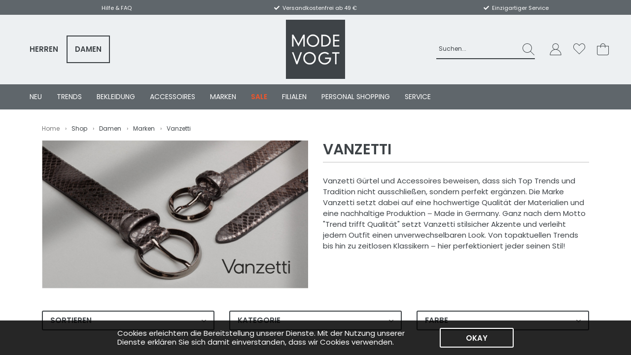

--- FILE ---
content_type: text/html; charset=UTF-8
request_url: https://www.mode-vogt.de/shop/damen/marken/vanzetti/40-mm-lederguertel-9540
body_size: 7137
content:
<!doctype html>
<html lang="de">
<head>
<meta charset="utf-8">
<meta http-equiv="X-UA-Compatible" content="IE=edge">

<meta name="viewport" content="width=device-width, initial-scale=1, maximum-scale=1.0, user-scalable=no, shrink-to-fit=no">

<title>Mode Vogt | Mode und Menschen</title>

<meta name="apple-mobile-web-app-capable" content="yes">
<meta name="apple-mobile-web-app-status-bar-style" content="black">

<meta name="description" content="">
<meta name="keywords" content="">
<meta name="audience" content="Alle">
<meta name="page-topic" content="">
<meta name="revisit-after" content="3 days">
<meta name="ROBOTS" content="">
<meta http-equiv="imagetoolbar" content="no">


<!-- Bootstrap -->
<link rel="stylesheet" href="https://stackpath.bootstrapcdn.com/bootstrap/4.2.1/css/bootstrap.min.css" integrity="sha384-GJzZqFGwb1QTTN6wy59ffF1BuGJpLSa9DkKMp0DgiMDm4iYMj70gZWKYbI706tWS" crossorigin="anonymous">
<!-- Bootstrap END -->

<link rel="stylesheet" href="/css/tinyDrawer.min.css">
<link rel="stylesheet" href="/css/magical-mobile-nav.css?1769303942">

<!-- Swiper -->
<link rel="stylesheet" href="/css/swiper.min.css">
<!-- Swiper END -->


<link rel="stylesheet" href="/css/style.css?1769303942">

<!-- FONTS -->
<!--<link rel="preconnect" href="https://fonts.gstatic.com">
<link href="https://fonts.googleapis.com/css2?family=Poppins:wght@400;600&display=swap" rel="stylesheet">-->

<link rel="stylesheet" href="https://use.fontawesome.com/releases/v5.7.0/css/all.css" integrity="sha384-lZN37f5QGtY3VHgisS14W3ExzMWZxybE1SJSEsQp9S+oqd12jhcu+A56Ebc1zFSJ" crossorigin="anonymous">
<!-- FONTS END -->


<!-- FAVICONS -->
<link rel="apple-touch-icon" sizes="57x57" href="/apple-icon-57x57.png">
<link rel="apple-touch-icon" sizes="60x60" href="/apple-icon-60x60.png">
<link rel="apple-touch-icon" sizes="72x72" href="/apple-icon-72x72.png">
<link rel="apple-touch-icon" sizes="76x76" href="/apple-icon-76x76.png">
<link rel="apple-touch-icon" sizes="114x114" href="/apple-icon-114x114.png">
<link rel="apple-touch-icon" sizes="120x120" href="/apple-icon-120x120.png">
<link rel="apple-touch-icon" sizes="144x144" href="/apple-icon-144x144.png">
<link rel="apple-touch-icon" sizes="152x152" href="/apple-icon-152x152.png">
<link rel="apple-touch-icon" sizes="180x180" href="/apple-icon-180x180.png">
<link rel="icon" type="image/png" sizes="192x192"  href="/android-icon-192x192.png">
<link rel="icon" type="image/png" sizes="32x32" href="/favicon-32x32.png">
<link rel="icon" type="image/png" sizes="96x96" href="/favicon-96x96.png">
<link rel="icon" type="image/png" sizes="16x16" href="/favicon-16x16.png">
<link rel="manifest" href="/manifest.json">
<meta name="msapplication-TileColor" content="#ffffff">
<meta name="msapplication-TileImage" content="/ms-icon-144x144.png">
<meta name="theme-color" content="#ffffff">
<!-- FAVICONS END -->
<!-- Google Tag Manager -->
<script>(function(w,d,s,l,i){w[l]=w[l]||[];w[l].push({'gtm.start':
new Date().getTime(),event:'gtm.js'});var f=d.getElementsByTagName(s)[0],
j=d.createElement(s),dl=l!='dataLayer'?'&l='+l:'';j.async=true;j.src=
'https://www.googletagmanager.com/gtm.js?id='+i+dl;f.parentNode.insertBefore(j,f);
})(window,document,'script','dataLayer','GTM-M5GX5BH');</script>
<!-- End Google Tag Manager -->
<!-- HTML5 shim and Respond.js for IE8 support of HTML5 elements and media queries -->
<!-- WARNING: Respond.js doesn't work if you view the page via file:// -->
<!--[if lt IE 9]>
      <script src="https://oss.maxcdn.com/html5shiv/3.7.2/html5shiv.min.js"></script>
      <script src="https://oss.maxcdn.com/respond/1.4.2/respond.min.js"></script>
    <![endif]-->
</head>


<body>
<!-- Google Tag Manager (noscript) -->
<noscript><iframe src="https://www.googletagmanager.com/ns.html?id=GTM-M5GX5BH"
height="0" width="0" style="display:none;visibility:hidden"></iframe></noscript>
<!-- End Google Tag Manager (noscript) -->
<!-- --------------------------------------------------------------- COOKIE --------------------------------------------------------------- -->
<section class="header_cookie">
	<div class="container-fluid px-lg-5 px-xxl-8" id="site-cookie">
		<div class="row">
			<div class="col-12">
				<span>Cookies erleichtern die Bereitstellung unserer Dienste. Mit der Nutzung unserer Dienste erklären Sie sich damit einverstanden, dass wir Cookies verwenden.</span>
				<a class="btn btn-white hvr-shutter-out-horizontal" href="#">Okay</a>
			</div>
		</div>
	</div>
</section>
<!-- -------------------------------------------------------------- / COOKIE -------------------------------------------------------------- -->

<!-- --------------------------------------------------------------- HEADER --------------------------------------------------------------- -->
<header class="headroom">
	<div class="usp-bar py-1 d-none d-lg-block">
		<div class="container-fluid px-lg-5 px-xxl-8">
			<div class="row">
				<div class="col">
					<div class="usp">
						<a href="/service/faq"><span>Hilfe &amp; FAQ</span></a>
						<!--<a href="/service/faq#faq-ruecksendung"><span>Verlängerte Retourenfrist!</span></a>-->
					</div>
				</div>
				<div class="col">
					<div class="usp">
						<!--<i class="fas fa-check"></i><span>Kostenloser Rückversand</span>-->
						<i class="fas fa-check"></i><span>Versandkostenfrei ab 49 €</span>
					</div>
				</div>
				<div class="col">
					<div class="usp">
						<!--<i class="fas fa-check"></i><span>Click &amp; Collect Service</span>-->
						<i class="fas fa-check"></i><span>Einzigartiger Service</span>
					</div>
				</div>
			</div>
		</div>
	</div>


	<div class="head d-none d-lg-block">
		<div class="container-fluid px-lg-5 px-xxl-8">
			<div class="row align-items-center">

				<div class="col-lg-3 col-xl-4">
					<div class="main-navi">
						<ul>
							<li><a href="/shop/herren/">Herren</a></li><li><a href="/shop/damen/" class=" active">Damen</a></li>						</ul>
					</div>
				</div>

				<div class="col-lg-4 col-xl-4 text-center">
					<div class="logo"><a href="/shop/damen/"><img src="/img/vogt-logo.png" class="img-responsive" alt="Logo"></a></div>
				</div>

				<div class="col-lg-5 col-xl-4">
					<div class="d-flex float-right ml-auto ml-xl-0">
						<form method="get" action="/shop/damen/suche/" class="form-inline suche">
							<div class="form-group" id="form-suche">
								<input type="search" name="suchbegriff" class="form-control hvr-underline-from-center" id="input_suche" placeholder="Suchen..." autocomplete="off" aria-label="Search">

								<button class="btn btn-invis" type="submit" aria-pressed="false"><img src="/img/icons/search.svg" class="img-responsive" alt="Suche"></button>
							</div>

							<div class="search-result" id="suchergebnisse"></div>
						</form>

					<div class="shop-icons">
						<ul>
							<li class="dropdown">
								<a href="/login" class="dropdown-toggle hvr-push" role="button" id="dropdownMenuUser" aria-haspopup="true" aria-expanded="false">
									<div class="shop-icon-user"></div>
									<!--<div class="wk_text">Mein Konto</div>-->
								</a>

								<ul class="dropdown-menu konto-navi" aria-labelledby="dropdownMenuUser">

									<a class="btn btn-black-total hvr-fade" href="/login" role="button" style="margin:0 1rem;">Anmelden</a>
									<li><a href="/login" style="font-size:.73333rem;">Noch kein Kunde? Jetzt registrieren</a></li>
								</ul>
							</li>

							<li>
								<a href="/wunschzettel" class="hvr-push">
									<div class="shop-icon-wishlist"></div>
									<!--<div class="wk_text">Wunschzettel</div>-->
									<span class="wk_zahl wk_favoriten">0</span>
								</a>
							</li>

							<li class="dropdown">
								<a href="/warenkorb" class="dropdown-toggle hvr-push" role="button" id="dropdownMenuWarenkorb" aria-haspopup="true" aria-expanded="false">
									<div class="shop-icon-bag"></div>
									<!--<div class="wk_text">Warenkorb</div>-->
									<span class="wk_zahl wk_warenkorb">0</span>
								</a>

								<div class="dropdown-menu dropdown-wk" aria-labelledby="dropdownMenuWarenkorb">
								    <div class="wk-header">Mein Warenkorb | <b>0 Artikel</b></div>
                                    <p class="mini-wk-info">Es befinden sich zur Zeit keine Artikel im Warenkorb</p>

                                    <div class="mini-wk-total">
                                        <div class="mini-wk-summe">Gesamtsumme <span class="mwst">(inkl. MwSt.)</span> <span class="float-right">0,00 €</span></div>
									</div>

									<a class="btn btn-black-total hvr-fade" href="/warenkorb" role="button">Zum Warenkorb</a>
								</div>
							</li>
						</ul>
					</div>
					</div>
				</div>

			</div>
		</div>
	</div>
	<nav id="mainNav" class="navbar navbar-expand-lg px-lg-5 px-xxl-8">

		<!--<button data-drawer-open class="navbar-toggler btn-open" type="button" data-target="#navbarSupportedContent" aria-controls="navbarSupportedContent" aria-expanded="false" aria-label="Toggle navigation">
			<span class="navbar-toggler-icon"></span>
	  	</button>-->
		<button id="ham" class="navbar-toggler" type="button" aria-expanded="false" aria-label="Toggle navigation">
			<span class="navbar-toggler-icon"></span>
	  	</button>

		<a class="navbar-brand d-lg-none" href="/shop/damen/"><img src="/img/vogt-logo.png" class="img-responsive" alt="Logo"></a>
		<div class="shop-icons d-lg-none">
			<ul>
				<li><a href="/login"><div class="shop-icon-user"></div></a></li>

				<li><a href="/wunschzettel"><div class="shop-icon-wishlist"></div></a></li>

				<li><a href="/warenkorb">
					<div class="shop-icon-bag"></div>
					<span class="wk_zahl wk_warenkorb">0</span>
				</a></li>
			</ul>
		</div>
		<div class="mobile-search d-lg-none">
			<form method="get" class="form-inline suche" action="/shop/damen/suche/">
				<div class="form-group" id="form-suche-mobile">
					<input type="search" name="suchbegriff" class="form-control hvr-underline-from-center" id="input_suche" placeholder="Suchbegriff eingeben..." autocomplete="off" aria-label="Search">

					<button class="btn btn-invis" type="submit" aria-pressed="false"><img src="/img/icons/search-white.svg" class="img-responsive" alt="Suche"></button>
				</div>
			</form>
		</div>


<!-- ------------------------------ MOBILE NAVIGATION ------------------------------ -->

	<div class="nav-magical nav-drill d-lg-none">
		<div class="d-flex flex-column" style="flex: 0 0 100%;">
			<div class="btn-group btn-group-toggle" data-toggle="buttons">
				  <label class="btn btn-secondary active">
					  <input type="radio" name="navoptions" class="navmobile_input" id="nav_option_damen" checked> Damen
				  </label>
				  <label class="btn btn-secondary">
					  <input type="radio" name="navoptions" class="navmobile_input" id="nav_option_herren" > Herren
				  </label>
			 </div>
			 <ul class="nav-items nav-level-1 mobile_nav_herren"  style="display:none;"><li class="nav-item">
  <a class="nav-link" href="/shop/herren/neuheiten/">Neu</a>
</li>
<li class="nav-item">
  <a class="nav-link" href="/shop/herren/trends/">Trends</a>
</li>
<li class="nav-item nav-expand">
<a class="nav-link nav-expand-link" href="#">Bekleidung</a>
<ul class="nav-items nav-expand-content">
  <li class="nav-item">
    <a class="nav-link" href="/shop/herren/bekleidung/">Alles anzeigen</a>
  </li>
<li class="nav-item">
  <a class="nav-link" href="/shop/herren/bekleidung/anzuege-sakkos/">Anzüge & Sakkos</a>
</li>
<li class="nav-item">
  <a class="nav-link" href="/shop/herren/bekleidung/t-shirts-shirts/">T-Shirts & Shirts</a>
</li>
<li class="nav-item">
  <a class="nav-link" href="/shop/herren/bekleidung/longsleeve/">Longsleeve</a>
</li>
<li class="nav-item">
  <a class="nav-link" href="/shop/herren/bekleidung/hemden/">Hemden</a>
</li>
<li class="nav-item">
  <a class="nav-link" href="/shop/herren/bekleidung/pullover/">Pullover</a>
</li>
<li class="nav-item">
  <a class="nav-link" href="/shop/herren/bekleidung/strickjacken/">Strickjacken</a>
</li>
<li class="nav-item">
  <a class="nav-link" href="/shop/herren/bekleidung/pullunder/">Pullunder</a>
</li>
<li class="nav-item">
  <a class="nav-link" href="/shop/herren/bekleidung/hosen/">Hosen</a>
</li>
<li class="nav-item">
  <a class="nav-link" href="/shop/herren/bekleidung/jeans/">Jeans</a>
</li>
<li class="nav-item">
  <a class="nav-link" href="/shop/herren/bekleidung/shorts/">Shorts</a>
</li>
<li class="nav-item">
  <a class="nav-link" href="/shop/herren/bekleidung/unterwaesche/">Unterwäsche</a>
</li>
<li class="nav-item">
  <a class="nav-link" href="/shop/herren/bekleidung/jacken-maentel/">Jacken & Mäntel</a>
</li>
<li class="nav-item">
  <a class="nav-link" href="/shop/herren/bekleidung/westen/">Westen</a>
</li>
<li class="nav-item">
  <a class="nav-link" href="/shop/herren/bekleidung/schuhe/">Schuhe</a>
</li>
</ul>
<li class="nav-item nav-expand">
<a class="nav-link nav-expand-link" href="#">Accessoires</a>
<ul class="nav-items nav-expand-content">
  <li class="nav-item">
    <a class="nav-link" href="/shop/herren/accessoires/">Alles anzeigen</a>
  </li>
<li class="nav-item">
  <a class="nav-link" href="/shop/herren/accessoires/guertel/">Gürtel</a>
</li>
<li class="nav-item">
  <a class="nav-link" href="/shop/herren/accessoires/muetzen/">Mützen</a>
</li>
<li class="nav-item">
  <a class="nav-link" href="/shop/herren/accessoires/schals/">Schals</a>
</li>
<li class="nav-item">
  <a class="nav-link" href="/shop/herren/accessoires/handschuhe/">Handschuhe</a>
</li>
<li class="nav-item">
  <a class="nav-link" href="/shop/herren/accessoires/taschen/">Taschen</a>
</li>
</ul>
<li class="nav-item">
  <a class="nav-link" href="/shop/herren/marken/">Marken</a>
</li>
<li class="nav-item">
  <a class="nav-link" href="/shop/herren/sale/">Sale</a>
</li>
<li class="nav-item">
  <a class="nav-link" href="/filialen/">Filialen</a>
</li>
<li class="nav-item">
  <a class="nav-link" href="/personal-shopping	">Personal Shopping</a>
</li>
<li class="nav-item nav-expand">
<a class="nav-link nav-expand-link" href="#">Service</a>
<ul class="nav-items nav-expand-content">
  <li class="nav-item">
    <a class="nav-link" href="/shop/herren/service/">Alles anzeigen</a>
  </li>
<li class="nav-item">
  <a class="nav-link" href="/service/faq">Hilfe & FAQ</a>
</li>
<li class="nav-item">
  <a class="nav-link" href="/service/kontakt">Kontaktformular</a>
</li>
</ul>
</ul><ul class="nav-items nav-level-1 mobile_nav_damen" ><li class="nav-item">
  <a class="nav-link" href="/shop/damen/neuheiten/">Neu</a>
</li>
<li class="nav-item">
  <a class="nav-link" href="/shop/damen/trends/">Trends</a>
</li>
<li class="nav-item nav-expand">
<a class="nav-link nav-expand-link" href="#">Bekleidung</a>
<ul class="nav-items nav-expand-content">
  <li class="nav-item">
    <a class="nav-link" href="/shop/damen/bekleidung/">Alles anzeigen</a>
  </li>
<li class="nav-item">
  <a class="nav-link" href="/shop/damen/bekleidung/kleider/">Kleider</a>
</li>
<li class="nav-item">
  <a class="nav-link" href="/shop/damen/bekleidung/roecke/">Röcke</a>
</li>
<li class="nav-item">
  <a class="nav-link" href="/shop/damen/bekleidung/t-shirts-shirts/">T-Shirts & Shirts</a>
</li>
<li class="nav-item">
  <a class="nav-link" href="/shop/damen/bekleidung/tops/">Tops</a>
</li>
<li class="nav-item">
  <a class="nav-link" href="/shop/damen/bekleidung/blusen-hemden/">Blusen & Hemden</a>
</li>
<li class="nav-item">
  <a class="nav-link" href="/shop/damen/bekleidung/longsleeve/">Longsleeve</a>
</li>
<li class="nav-item">
  <a class="nav-link" href="/shop/damen/bekleidung/pullover/">Pullover</a>
</li>
<li class="nav-item">
  <a class="nav-link" href="/shop/damen/bekleidung/pullunder/">Pullunder</a>
</li>
<li class="nav-item">
  <a class="nav-link" href="/shop/damen/bekleidung/hosen/">Hosen</a>
</li>
<li class="nav-item">
  <a class="nav-link" href="/shop/damen/bekleidung/jeans/">Jeans</a>
</li>
<li class="nav-item">
  <a class="nav-link" href="/shop/damen/bekleidung/shorts/">Shorts</a>
</li>
<li class="nav-item">
  <a class="nav-link" href="/shop/damen/bekleidung/jumpsuits/">Jumpsuits</a>
</li>
<li class="nav-item">
  <a class="nav-link" href="/shop/damen/bekleidung/strickjacken-cardigans/">Strickjacken & Cardigans</a>
</li>
<li class="nav-item">
  <a class="nav-link" href="/shop/damen/bekleidung/ponchos-capes/">Ponchos & Capes</a>
</li>
<li class="nav-item">
  <a class="nav-link" href="/shop/damen/bekleidung/jacken-maentel/">Jacken & Mäntel</a>
</li>
<li class="nav-item">
  <a class="nav-link" href="/shop/damen/bekleidung/blazer/">Blazer</a>
</li>
<li class="nav-item">
  <a class="nav-link" href="/shop/damen/bekleidung/westen/">Westen</a>
</li>
<li class="nav-item">
  <a class="nav-link" href="/shop/damen/bekleidung/schuhe/">Schuhe</a>
</li>
<li class="nav-item">
  <a class="nav-link" href="/shop/damen/bekleidung/bademode/">Bademode</a>
</li>
</ul>
<li class="nav-item nav-expand">
<a class="nav-link nav-expand-link" href="#">Accessoires</a>
<ul class="nav-items nav-expand-content">
  <li class="nav-item">
    <a class="nav-link" href="/shop/damen/accessoires/">Alles anzeigen</a>
  </li>
<li class="nav-item">
  <a class="nav-link" href="/shop/damen/accessoires/taschen/">Taschen</a>
</li>
<li class="nav-item">
  <a class="nav-link" href="/shop/damen/accessoires/geldbeutel/">Geldbeutel</a>
</li>
<li class="nav-item">
  <a class="nav-link" href="/shop/damen/accessoires/guertel/">Gürtel</a>
</li>
<li class="nav-item">
  <a class="nav-link" href="/shop/damen/accessoires/muetzen/">Mützen</a>
</li>
<li class="nav-item">
  <a class="nav-link" href="/shop/damen/accessoires/schals-tuecher/">Schals & Tücher</a>
</li>
<li class="nav-item">
  <a class="nav-link" href="/shop/damen/accessoires/handschuhe/">Handschuhe</a>
</li>
</ul>
<li class="nav-item">
  <a class="nav-link" href="/shop/damen/marken/">Marken</a>
</li>
<li class="nav-item">
  <a class="nav-link" href="/shop/damen/sale/">Sale</a>
</li>
<li class="nav-item">
  <a class="nav-link" href="/filialen/">Filialen</a>
</li>
<li class="nav-item">
  <a class="nav-link" href="/personal-shopping">Personal Shopping</a>
</li>
<li class="nav-item nav-expand">
<a class="nav-link nav-expand-link" href="#">Service</a>
<ul class="nav-items nav-expand-content">
  <li class="nav-item">
    <a class="nav-link" href="/shop/damen/service/">Alles anzeigen</a>
  </li>
<li class="nav-item">
  <a class="nav-link" href="/service/faq">Hilfe & FAQ</a>
</li>
<li class="nav-item">
  <a class="nav-link" href="/service/kontakt">Kontaktformular</a>
</li>
</ul>
</ul>			 <!--
			 <ul class="nav-items nav-level-1">
				<li class="nav-item">
					<a class="nav-link" href="#">
						Neu
					</a>
				</li>
				<li class="nav-item">
					<a class="nav-link" href="#">
						Trends
					</a>
				</li>
				<li class="nav-item nav-expand">
					<a class="nav-link nav-expand-link" href="#">
						Bekleidung
					</a>
					<ul class="nav-items nav-expand-content">
						<li class="nav-item">
							<a class="nav-link" href="#">
								Alles anzeigen
							</a>
						</li>
						<li class="nav-item">
							<a class="nav-link" href="#">
								Kleider
							</a>
						</li>
						<li class="nav-item">
							<a class="nav-link" href="#">
								Pullover
							</a>
						</li>
						<li class="nav-item">
							<a class="nav-link" href="#">
								T-Shirts
							</a>
						</li>
					</ul>
				</li>
			 </ul>
			 -->
		</div>
	</div>
<!-- ------------------------------ / MOBILE NAVIGATION NEU ------------------------------ -->


<!-- ------------------------------ MOBILE NAVIGATION ALT ------------------------------ -->
<!-- ----------------------------- / MOBILE NAVIGATION ALT ----------------------------- -->
<div class="navbar-collapse d-none d-lg-block" id="navbarSupportedContent">  <ul class="navbar-nav mr-auto"><li class="nav-item"><a class="nav-link hvr-underline-from-center" href="/shop/damen/neuheiten/">Neu</a></li><li class="nav-item"><a class="nav-link hvr-underline-from-center" href="/shop/damen/trends/">Trends</a></li><li class="nav-item dropdown"><a class="nav-link dropdown-toggle hvr-underline-from-center" href="/shop/damen/bekleidung/">Bekleidung</a>
				<div class="dropdown-menu px-lg-5 px-xxl-8" aria-labelledby="navbarDropdown">
					<div class="row">
						<div class="col">
							<div class="dropdown-item cat-headline">Bekleidung</div><a class="dropdown-item" href="/shop/damen/bekleidung/"><b>Alle Kategorien anzeigen</b></a>								<a class="dropdown-item" href="/shop/damen/bekleidung/kleider/">Kleider</a>
								<a class="dropdown-item" href="/shop/damen/bekleidung/roecke/">Röcke</a>
								<a class="dropdown-item" href="/shop/damen/bekleidung/t-shirts-shirts/">T-Shirts & Shirts</a>
								<a class="dropdown-item" href="/shop/damen/bekleidung/tops/">Tops</a>
								<a class="dropdown-item" href="/shop/damen/bekleidung/blusen-hemden/">Blusen & Hemden</a>
								<a class="dropdown-item" href="/shop/damen/bekleidung/longsleeve/">Longsleeve</a>
								<a class="dropdown-item" href="/shop/damen/bekleidung/pullover/">Pullover</a>
							</div>
				<div class="col">
								<a class="dropdown-item" href="/shop/damen/bekleidung/pullunder/">Pullunder</a>
								<a class="dropdown-item" href="/shop/damen/bekleidung/hosen/">Hosen</a>
								<a class="dropdown-item" href="/shop/damen/bekleidung/jeans/">Jeans</a>
								<a class="dropdown-item" href="/shop/damen/bekleidung/shorts/">Shorts</a>
								<a class="dropdown-item" href="/shop/damen/bekleidung/jumpsuits/">Jumpsuits</a>
								<a class="dropdown-item" href="/shop/damen/bekleidung/strickjacken-cardigans/">Strickjacken & Cardigans</a>
								<a class="dropdown-item" href="/shop/damen/bekleidung/ponchos-capes/">Ponchos & Capes</a>
							</div>
				<div class="col">
								<a class="dropdown-item" href="/shop/damen/bekleidung/jacken-maentel/">Jacken & Mäntel</a>
								<a class="dropdown-item" href="/shop/damen/bekleidung/blazer/">Blazer</a>
								<a class="dropdown-item" href="/shop/damen/bekleidung/westen/">Westen</a>
								<a class="dropdown-item" href="/shop/damen/bekleidung/schuhe/">Schuhe</a>
								<a class="dropdown-item" href="/shop/damen/bekleidung/bademode/">Bademode</a>

						</div>
					</div>
				</div></li><li class="nav-item dropdown"><a class="nav-link dropdown-toggle hvr-underline-from-center" href="/shop/damen/accessoires/">Accessoires</a>
				<div class="dropdown-menu px-lg-5 px-xxl-8" aria-labelledby="navbarDropdown">
					<div class="row">
						<div class="col">
							<div class="dropdown-item cat-headline">Accessoires</div><a class="dropdown-item" href="/shop/damen/accessoires/"><b>Alle Kategorien anzeigen</b></a>								<a class="dropdown-item" href="/shop/damen/accessoires/taschen/">Taschen</a>
								<a class="dropdown-item" href="/shop/damen/accessoires/geldbeutel/">Geldbeutel</a>
							</div>
				<div class="col">
								<a class="dropdown-item" href="/shop/damen/accessoires/guertel/">Gürtel</a>
								<a class="dropdown-item" href="/shop/damen/accessoires/muetzen/">Mützen</a>
							</div>
				<div class="col">
								<a class="dropdown-item" href="/shop/damen/accessoires/schals-tuecher/">Schals & Tücher</a>
								<a class="dropdown-item" href="/shop/damen/accessoires/handschuhe/">Handschuhe</a>

						</div>
					</div>
				</div></li><li class="nav-item"><a class="nav-link hvr-underline-from-center" href="/shop/damen/marken/">Marken</a></li><li class="nav-item"><a class="nav-link hvr-underline-from-center sale" href="/shop/damen/sale/">Sale</a></li><li class="nav-item"><a class="nav-link hvr-underline-from-center" href="/filialen/">Filialen</a></li><li class="nav-item"><a class="nav-link hvr-underline-from-center" href="/personal-shopping">Personal Shopping</a></li><li class="nav-item dropdown"><a class="nav-link dropdown-toggle hvr-underline-from-center" href="/service">Service</a>
				<div class="dropdown-menu px-lg-5 px-xxl-8" aria-labelledby="navbarDropdown">
					<div class="row">
						<div class="col">
							<div class="dropdown-item cat-headline">Service</div>								<a class="dropdown-item" href="/service/faq">Hilfe & FAQ</a>
								<a class="dropdown-item" href="/service/kontakt">Kontaktformular</a>

						</div>
					</div>
				</div></li></ul></div>	</nav>
</header>
<!-- -------------------------------------------------------------- / HEADER -------------------------------------------------------------- -->
<div class="container">
		<div class="row d-none d-lg-block">
			<div class="col-12">
				<ol class="breadcrumb">
<li><a href="/">Home</a></li>
<li>Shop</li><li>Damen</li><li>Marken</li><li class="active">Vanzetti</li></ol>
			</div>
		</div>


	</div>
<script>
                  var aktuelle_kategorie ='vanzetti';
                  var aktuelle_rubrik ='damen';
                  var aktuelles_geschlecht ='damen';
                  var farben_json ='[]';
                  var lieferanten_json ='[]';
                  var groessen_json='[]';
                  var waren_json='[]';
                  var kategorien_json='{"bekleidung":[{"id":102,"name":"Accessoire","name_url":"accessoire","rubrik":"Bekleidung"},{"id":43,"name":"Boys","name_url":"boys","rubrik":"Bekleidung"},{"id":56,"name":"Da.Accessoires","name_url":"da-accessoires","rubrik":"Bekleidung"},{"id":51,"name":"Da.Badesachen","name_url":"da-badesachen","rubrik":"Bekleidung"},{"id":23,"name":"Da.Blazer","name_url":"da-blazer","rubrik":"Bekleidung"},{"id":27,"name":"Da.Blusen","name_url":"da-blusen","rubrik":"Bekleidung"},{"id":29,"name":"Da.Hosen","name_url":"da-hosen","rubrik":"Bekleidung"},{"id":24,"name":"Da.Jacken","name_url":"da-jacken","rubrik":"Bekleidung"},{"id":107,"name":"Da.Jeans","name_url":"jeans","rubrik":"Bekleidung"},{"id":103,"name":"Da.Jumpsuits","name_url":"jumpsuits","rubrik":"Bekleidung"},{"id":20,"name":"Da.Kleider","name_url":"da-kleider","rubrik":"Bekleidung"},{"id":21,"name":"Da.Kostüme u. Hosenanzüge","name_url":"da-kostueme-u-hosenanzuege","rubrik":"Bekleidung"},{"id":25,"name":"Da.Lederbekleidung","name_url":"da-lederbekleidung","rubrik":"Bekleidung"},{"id":108,"name":"Da.Longsleeve","name_url":"longsleeve","rubrik":"Bekleidung"},{"id":22,"name":"Da.Mäntel","name_url":"da-maentel","rubrik":"Bekleidung"},{"id":136,"name":"Da.Ponchos & Capes ","name_url":"ponchos-capes","rubrik":"Bekleidung"},{"id":114,"name":"Da.Pullover","name_url":"da-pullover","rubrik":"Bekleidung"},{"id":137,"name":"Da.Pullunder","name_url":"da-pullunder","rubrik":"Bekleidung"},{"id":28,"name":"Da.Röcke","name_url":"da-roecke","rubrik":"Bekleidung"},{"id":121,"name":"Da.Schuhe","name_url":"da-schuhe","rubrik":"Bekleidung"},{"id":134,"name":"Da.Shorts","name_url":"da-shorts","rubrik":"Bekleidung"},{"id":106,"name":"Da.Strickjacken & Cardigans","name_url":"strickjacken-cardigans","rubrik":"Bekleidung"},{"id":26,"name":"Da.Strickwaren","name_url":"da-strickwaren","rubrik":"Bekleidung"},{"id":55,"name":"Da.Strümpfe","name_url":"da-struempfe","rubrik":"Bekleidung"},{"id":116,"name":"Da.T-Shirts","name_url":"da-t-shirts","rubrik":"Bekleidung"},{"id":118,"name":"Da.Tops","name_url":"da-tops","rubrik":"Bekleidung"},{"id":50,"name":"Da.Wäsche","name_url":"da-waesche","rubrik":"Bekleidung"},{"id":119,"name":"Da.Westen","name_url":"da-westen","rubrik":"Bekleidung"},{"id":95,"name":"EDC Accessoires","name_url":"edc-accessoires","rubrik":"Bekleidung"},{"id":42,"name":"Girls","name_url":"girls","rubrik":"Bekleidung"},{"id":60,"name":"kinder artikel","name_url":"kinder-artikel","rubrik":"Bekleidung"},{"id":99,"name":"Sonstiges","name_url":"sonstiges","rubrik":"Bekleidung"},{"id":104,"name":"Strick","name_url":"strick","rubrik":"Bekleidung"},{"id":98,"name":"Umsatzwarengruppe","name_url":"umsatzwarengruppe","rubrik":"Bekleidung"},{"id":90,"name":"Women Accessoires","name_url":"women-accessoires","rubrik":"Bekleidung"},{"id":70,"name":"Women Casual","name_url":"women-casual","rubrik":"Bekleidung"},{"id":71,"name":"Women Collection","name_url":"women-collection","rubrik":"Bekleidung"},{"id":80,"name":"Women EDC","name_url":"women-edc","rubrik":"Bekleidung"}],"accessoires":[{"id":131,"name":"Da.Geldbeutel","name_url":"da-geldbeutel","rubrik":"Accessoires"},{"id":125,"name":"Da.Gürtel","name_url":"guertel","rubrik":"Accessoires"},{"id":132,"name":"Da.Handschuhe","name_url":"da-handschuhe","rubrik":"Accessoires"},{"id":133,"name":"Da.Mützen","name_url":"da-muetzen","rubrik":"Accessoires"},{"id":124,"name":"Da.Schals & Tücher","name_url":"schals-tuecher","rubrik":"Accessoires"},{"id":123,"name":"Da.Taschen","name_url":"taschen","rubrik":"Accessoires"}]}';
                  var sortierung ='unsereauswahl';
                  var item_container ='<div class="col-6 col-md-6 col-lg-3 ware_item_container">';
                  var img_shop_src ='/img/shop/';
                  var bildgroesse ='medium';
                  var maxPreis ='500';
                  var minPreis ='0';
                  var currentPage ='overview';
                  var isSale ='0';
                  var isNeu ='0';
                  var isMarken ='1';
                  var marke ='vanzetti';
                  var last_seite_nr ='0';
                  var warengruppen_json='"Array"';

          </script>

<!-- ----------------------- CONTENT----------------------- -->
<div class="container">
  <!--
	<div class="row">
		<div class="col-12 d-none d-lg-block">
			<ol class="breadcrumb">
			  <li><a href="/">Start</a></li>
        			</ol>
		</div>
	</div>
-->


	<div class="row">

		<div class="col-12 col-lg-6 px-0 px-lg-3">
			<div class="inspi-image label" style="background-image: url(/img/logos/brand_vanzetti.jpg);"></div>
		</div>
		<div class="col-12 col-lg-6">
			<div class="inspi-text collapse label" id="collapseText">
				<h1>Vanzetti</h1>
				<hr class="d-none d-lg-block">
				<p>Vanzetti G&uuml;rtel und Accessoires beweisen, dass sich Top Trends und Tradition nicht ausschlie&szlig;en, sondern perfekt erg&auml;nzen. Die Marke Vanzetti setzt dabei auf eine hochwertige Qualit&auml;t der Materialien und eine nachhaltige Produktion ‒ Made in Germany. Ganz nach dem Motto &quot;Trend trifft Qualit&auml;t&quot; setzt Vanzetti stilsicher Akzente und verleiht jedem Outfit einen unverwechselbaren Look. Von topaktuellen Trends bis hin zu zeitlosen Klassikern ‒ hier perfektioniert jeder seinen Stil!</p>

				<a class="text-collapse text-center d-lg-none" data-toggle="collapse" href="#collapseText" aria-expanded="false" aria-controls="collapseText"><i class="fas fa-chevron-down"></i></a>
			</div>
		</div>
	</div>
</div>



<div class="artikel-filter-mobile d-lg-none">
	<div class="container">
		<div class="row">
			<div class="col-12">
				<div class="artikel-filter-mobile-button" data-toggle="collapse" href="#collapseFilterMobil" aria-expanded="false" aria-controls="collapseFilterMobil">Filter <i class="fas fa-filter float-right"></i></div>
			</div>
		</div>
	</div>
</div>

<div class="artikel-filter collapse" id="collapseFilterMobil">
	<div class="container">
  		<div class="row">

    		<div class="col-12 col-md-6 col-lg">
				<div class="dropdown">
					<button class="btn btn-filter dropdown-toggle" type="button" id="dropdownSortieren" data-toggle="dropdown" data-display="static" aria-haspopup="true" aria-expanded="false">Sortieren</button>
					<div class="dropdown-menu filter-options" aria-labelledby="dropdownSortieren">
						<ul>
							<li>
								<div class="custom-control custom-radio filter-option active">
  									<input type="radio" id="RadioFilter1" name="RadioFilter" class="custom-control-input filter-sort filter_sort_eingetroffen" checked>
  									<label class="custom-control-label" for="RadioFilter1">Neu eingetroffen</label>
								</div>
							</li>
							<li>
								<div class="custom-control custom-radio filter-option">
  									<input type="radio" id="RadioFilter2" name="RadioFilter" class="custom-control-input filter-sort filter_sort_preisASC">
  									<label class="custom-control-label" for="RadioFilter2">Preis aufsteigend</label>
								</div>
							</li>
							<li>
								<div class="custom-control custom-radio filter-option">
  									<input type="radio" id="RadioFilter3" name="RadioFilter" class="custom-control-input filter-sort filter_sort_preisDESC">
  									<label class="custom-control-label" for="RadioFilter3">Preis absteigend</label>
								</div>
							</li>
						</ul>
					</div>
				</div>
			</div>

      
      <div class="col-12 col-md-6 col-lg"><div class="dropdown">
    					<button class="btn btn-filter dropdown-toggle" type="button" id="dropdownKategorie" data-toggle="dropdown" data-display="static" aria-haspopup="true" aria-expanded="false">Kategorie <i class="fas fa-angle-down d-lg-none"></i></button>
    					<div class="dropdown-menu filter-options dropdown-menu-lg-right" aria-labelledby="dropdownKategorie">
                          <div class="filter-options-header d-flex justify-content-between align-items-center">
                            <p class="filter_zeigen_kategorien">Kein Filter gewählt</p>
                            <button type="button" class="btn-filter-delete disabled btn_delfilter_kategorien"><i class="fas fa-times"></i></button>
                          </div>
                            <div class="filter-options-content">
                                <div>
                                    <ul class="filter-options-kategorien">          <li>
                                        <div class="custom-control custom-checkbox filter-option filter_kategorie_choice kategorie_id_102">
                                            <input class="custom-control-input" type="checkbox" id="filter_kategorie_id_102">
                                            <label class="custom-control-label" for="filter_kategorie_id_102">Accessoire</label>
                                        </div>
                                    </li>          <li>
                                        <div class="custom-control custom-checkbox filter-option filter_kategorie_choice kategorie_id_43">
                                            <input class="custom-control-input" type="checkbox" id="filter_kategorie_id_43">
                                            <label class="custom-control-label" for="filter_kategorie_id_43">Boys</label>
                                        </div>
                                    </li>          <li>
                                        <div class="custom-control custom-checkbox filter-option filter_kategorie_choice kategorie_id_56">
                                            <input class="custom-control-input" type="checkbox" id="filter_kategorie_id_56">
                                            <label class="custom-control-label" for="filter_kategorie_id_56">Accessoires</label>
                                        </div>
                                    </li>          <li>
                                        <div class="custom-control custom-checkbox filter-option filter_kategorie_choice kategorie_id_51">
                                            <input class="custom-control-input" type="checkbox" id="filter_kategorie_id_51">
                                            <label class="custom-control-label" for="filter_kategorie_id_51">Badesachen</label>
                                        </div>
                                    </li>          <li>
                                        <div class="custom-control custom-checkbox filter-option filter_kategorie_choice kategorie_id_23">
                                            <input class="custom-control-input" type="checkbox" id="filter_kategorie_id_23">
                                            <label class="custom-control-label" for="filter_kategorie_id_23">Blazer</label>
                                        </div>
                                    </li>          <li>
                                        <div class="custom-control custom-checkbox filter-option filter_kategorie_choice kategorie_id_27">
                                            <input class="custom-control-input" type="checkbox" id="filter_kategorie_id_27">
                                            <label class="custom-control-label" for="filter_kategorie_id_27">Blusen</label>
                                        </div>
                                    </li>          <li>
                                        <div class="custom-control custom-checkbox filter-option filter_kategorie_choice kategorie_id_29">
                                            <input class="custom-control-input" type="checkbox" id="filter_kategorie_id_29">
                                            <label class="custom-control-label" for="filter_kategorie_id_29">Hosen</label>
                                        </div>
                                    </li>          <li>
                                        <div class="custom-control custom-checkbox filter-option filter_kategorie_choice kategorie_id_24">
                                            <input class="custom-control-input" type="checkbox" id="filter_kategorie_id_24">
                                            <label class="custom-control-label" for="filter_kategorie_id_24">Jacken</label>
                                        </div>
                                    </li>          <li>
                                        <div class="custom-control custom-checkbox filter-option filter_kategorie_choice kategorie_id_107">
                                            <input class="custom-control-input" type="checkbox" id="filter_kategorie_id_107">
                                            <label class="custom-control-label" for="filter_kategorie_id_107">Jeans</label>
                                        </div>
                                    </li>          <li>
                                        <div class="custom-control custom-checkbox filter-option filter_kategorie_choice kategorie_id_103">
                                            <input class="custom-control-input" type="checkbox" id="filter_kategorie_id_103">
                                            <label class="custom-control-label" for="filter_kategorie_id_103">Jumpsuits</label>
                                        </div>
                                    </li>          <li>
                                        <div class="custom-control custom-checkbox filter-option filter_kategorie_choice kategorie_id_20">
                                            <input class="custom-control-input" type="checkbox" id="filter_kategorie_id_20">
                                            <label class="custom-control-label" for="filter_kategorie_id_20">Kleider</label>
                                        </div>
                                    </li>          <li>
                                        <div class="custom-control custom-checkbox filter-option filter_kategorie_choice kategorie_id_21">
                                            <input class="custom-control-input" type="checkbox" id="filter_kategorie_id_21">
                                            <label class="custom-control-label" for="filter_kategorie_id_21">Kostüme u. Hosenanzüge</label>
                                        </div>
                                    </li>          <li>
                                        <div class="custom-control custom-checkbox filter-option filter_kategorie_choice kategorie_id_25">
                                            <input class="custom-control-input" type="checkbox" id="filter_kategorie_id_25">
                                            <label class="custom-control-label" for="filter_kategorie_id_25">Lederbekleidung</label>
                                        </div>
                                    </li>          <li>
                                        <div class="custom-control custom-checkbox filter-option filter_kategorie_choice kategorie_id_108">
                                            <input class="custom-control-input" type="checkbox" id="filter_kategorie_id_108">
                                            <label class="custom-control-label" for="filter_kategorie_id_108">Longsleeve</label>
                                        </div>
                                    </li>          <li>
                                        <div class="custom-control custom-checkbox filter-option filter_kategorie_choice kategorie_id_22">
                                            <input class="custom-control-input" type="checkbox" id="filter_kategorie_id_22">
                                            <label class="custom-control-label" for="filter_kategorie_id_22">Mäntel</label>
                                        </div>
                                    </li>          <li>
                                        <div class="custom-control custom-checkbox filter-option filter_kategorie_choice kategorie_id_136">
                                            <input class="custom-control-input" type="checkbox" id="filter_kategorie_id_136">
                                            <label class="custom-control-label" for="filter_kategorie_id_136">Ponchos & Capes </label>
                                        </div>
                                    </li>          <li>
                                        <div class="custom-control custom-checkbox filter-option filter_kategorie_choice kategorie_id_114">
                                            <input class="custom-control-input" type="checkbox" id="filter_kategorie_id_114">
                                            <label class="custom-control-label" for="filter_kategorie_id_114">Pullover</label>
                                        </div>
                                    </li>          <li>
                                        <div class="custom-control custom-checkbox filter-option filter_kategorie_choice kategorie_id_137">
                                            <input class="custom-control-input" type="checkbox" id="filter_kategorie_id_137">
                                            <label class="custom-control-label" for="filter_kategorie_id_137">Pullunder</label>
                                        </div>
                                    </li>          <li>
                                        <div class="custom-control custom-checkbox filter-option filter_kategorie_choice kategorie_id_28">
                                            <input class="custom-control-input" type="checkbox" id="filter_kategorie_id_28">
                                            <label class="custom-control-label" for="filter_kategorie_id_28">Röcke</label>
                                        </div>
                                    </li>          <li>
                                        <div class="custom-control custom-checkbox filter-option filter_kategorie_choice kategorie_id_121">
                                            <input class="custom-control-input" type="checkbox" id="filter_kategorie_id_121">
                                            <label class="custom-control-label" for="filter_kategorie_id_121">Schuhe</label>
                                        </div>
                                    </li>          <li>
                                        <div class="custom-control custom-checkbox filter-option filter_kategorie_choice kategorie_id_134">
                                            <input class="custom-control-input" type="checkbox" id="filter_kategorie_id_134">
                                            <label class="custom-control-label" for="filter_kategorie_id_134">Shorts</label>
                                        </div>
                                    </li>          <li>
                                        <div class="custom-control custom-checkbox filter-option filter_kategorie_choice kategorie_id_106">
                                            <input class="custom-control-input" type="checkbox" id="filter_kategorie_id_106">
                                            <label class="custom-control-label" for="filter_kategorie_id_106">Strickjacken & Cardigans</label>
                                        </div>
                                    </li>          <li>
                                        <div class="custom-control custom-checkbox filter-option filter_kategorie_choice kategorie_id_26">
                                            <input class="custom-control-input" type="checkbox" id="filter_kategorie_id_26">
                                            <label class="custom-control-label" for="filter_kategorie_id_26">Strickwaren</label>
                                        </div>
                                    </li>          <li>
                                        <div class="custom-control custom-checkbox filter-option filter_kategorie_choice kategorie_id_55">
                                            <input class="custom-control-input" type="checkbox" id="filter_kategorie_id_55">
                                            <label class="custom-control-label" for="filter_kategorie_id_55">Strümpfe</label>
                                        </div>
                                    </li>          <li>
                                        <div class="custom-control custom-checkbox filter-option filter_kategorie_choice kategorie_id_116">
                                            <input class="custom-control-input" type="checkbox" id="filter_kategorie_id_116">
                                            <label class="custom-control-label" for="filter_kategorie_id_116">T-Shirts</label>
                                        </div>
                                    </li>          <li>
                                        <div class="custom-control custom-checkbox filter-option filter_kategorie_choice kategorie_id_118">
                                            <input class="custom-control-input" type="checkbox" id="filter_kategorie_id_118">
                                            <label class="custom-control-label" for="filter_kategorie_id_118">Tops</label>
                                        </div>
                                    </li>          <li>
                                        <div class="custom-control custom-checkbox filter-option filter_kategorie_choice kategorie_id_50">
                                            <input class="custom-control-input" type="checkbox" id="filter_kategorie_id_50">
                                            <label class="custom-control-label" for="filter_kategorie_id_50">Wäsche</label>
                                        </div>
                                    </li>          <li>
                                        <div class="custom-control custom-checkbox filter-option filter_kategorie_choice kategorie_id_119">
                                            <input class="custom-control-input" type="checkbox" id="filter_kategorie_id_119">
                                            <label class="custom-control-label" for="filter_kategorie_id_119">Westen</label>
                                        </div>
                                    </li>          <li>
                                        <div class="custom-control custom-checkbox filter-option filter_kategorie_choice kategorie_id_95">
                                            <input class="custom-control-input" type="checkbox" id="filter_kategorie_id_95">
                                            <label class="custom-control-label" for="filter_kategorie_id_95">EDC Accessoires</label>
                                        </div>
                                    </li>          <li>
                                        <div class="custom-control custom-checkbox filter-option filter_kategorie_choice kategorie_id_42">
                                            <input class="custom-control-input" type="checkbox" id="filter_kategorie_id_42">
                                            <label class="custom-control-label" for="filter_kategorie_id_42">Girls</label>
                                        </div>
                                    </li>          <li>
                                        <div class="custom-control custom-checkbox filter-option filter_kategorie_choice kategorie_id_60">
                                            <input class="custom-control-input" type="checkbox" id="filter_kategorie_id_60">
                                            <label class="custom-control-label" for="filter_kategorie_id_60">kinder artikel</label>
                                        </div>
                                    </li>          <li>
                                        <div class="custom-control custom-checkbox filter-option filter_kategorie_choice kategorie_id_99">
                                            <input class="custom-control-input" type="checkbox" id="filter_kategorie_id_99">
                                            <label class="custom-control-label" for="filter_kategorie_id_99">Sonstiges</label>
                                        </div>
                                    </li>          <li>
                                        <div class="custom-control custom-checkbox filter-option filter_kategorie_choice kategorie_id_104">
                                            <input class="custom-control-input" type="checkbox" id="filter_kategorie_id_104">
                                            <label class="custom-control-label" for="filter_kategorie_id_104">Strick</label>
                                        </div>
                                    </li>          <li>
                                        <div class="custom-control custom-checkbox filter-option filter_kategorie_choice kategorie_id_98">
                                            <input class="custom-control-input" type="checkbox" id="filter_kategorie_id_98">
                                            <label class="custom-control-label" for="filter_kategorie_id_98">Umsatzwarengruppe</label>
                                        </div>
                                    </li>          <li>
                                        <div class="custom-control custom-checkbox filter-option filter_kategorie_choice kategorie_id_90">
                                            <input class="custom-control-input" type="checkbox" id="filter_kategorie_id_90">
                                            <label class="custom-control-label" for="filter_kategorie_id_90">Women Accessoires</label>
                                        </div>
                                    </li>          <li>
                                        <div class="custom-control custom-checkbox filter-option filter_kategorie_choice kategorie_id_70">
                                            <input class="custom-control-input" type="checkbox" id="filter_kategorie_id_70">
                                            <label class="custom-control-label" for="filter_kategorie_id_70">Women Casual</label>
                                        </div>
                                    </li>          <li>
                                        <div class="custom-control custom-checkbox filter-option filter_kategorie_choice kategorie_id_71">
                                            <input class="custom-control-input" type="checkbox" id="filter_kategorie_id_71">
                                            <label class="custom-control-label" for="filter_kategorie_id_71">Women Collection</label>
                                        </div>
                                    </li>          <li>
                                        <div class="custom-control custom-checkbox filter-option filter_kategorie_choice kategorie_id_80">
                                            <input class="custom-control-input" type="checkbox" id="filter_kategorie_id_80">
                                            <label class="custom-control-label" for="filter_kategorie_id_80">Women EDC</label>
                                        </div>
                                    </li>          <li>
                                        <div class="custom-control custom-checkbox filter-option filter_kategorie_choice kategorie_id_131">
                                            <input class="custom-control-input" type="checkbox" id="filter_kategorie_id_131">
                                            <label class="custom-control-label" for="filter_kategorie_id_131">Geldbeutel</label>
                                        </div>
                                    </li>          <li>
                                        <div class="custom-control custom-checkbox filter-option filter_kategorie_choice kategorie_id_125">
                                            <input class="custom-control-input" type="checkbox" id="filter_kategorie_id_125">
                                            <label class="custom-control-label" for="filter_kategorie_id_125">Gürtel</label>
                                        </div>
                                    </li>          <li>
                                        <div class="custom-control custom-checkbox filter-option filter_kategorie_choice kategorie_id_132">
                                            <input class="custom-control-input" type="checkbox" id="filter_kategorie_id_132">
                                            <label class="custom-control-label" for="filter_kategorie_id_132">Handschuhe</label>
                                        </div>
                                    </li>          <li>
                                        <div class="custom-control custom-checkbox filter-option filter_kategorie_choice kategorie_id_133">
                                            <input class="custom-control-input" type="checkbox" id="filter_kategorie_id_133">
                                            <label class="custom-control-label" for="filter_kategorie_id_133">Mützen</label>
                                        </div>
                                    </li>          <li>
                                        <div class="custom-control custom-checkbox filter-option filter_kategorie_choice kategorie_id_124">
                                            <input class="custom-control-input" type="checkbox" id="filter_kategorie_id_124">
                                            <label class="custom-control-label" for="filter_kategorie_id_124">Schals & Tücher</label>
                                        </div>
                                    </li>          <li>
                                        <div class="custom-control custom-checkbox filter-option filter_kategorie_choice kategorie_id_123">
                                            <input class="custom-control-input" type="checkbox" id="filter_kategorie_id_123">
                                            <label class="custom-control-label" for="filter_kategorie_id_123">Taschen</label>
                                        </div>
                                    </li>         </ul>
                            </div>
                        </div>
					</div>
				</div></div>

			<div class="col-12 col-md-6 col-lg">
				<div class="dropdown">
					<button class="btn btn-filter dropdown-toggle filter_select_farben" type="button" id="dropdownFarbe" data-toggle="dropdown" data-display="static" aria-haspopup="true" aria-expanded="false">Farbe</button>
					<div class="dropdown-menu filter-options" aria-labelledby="dropdownFarbe">
						<div class="filter-options-header d-flex justify-content-between align-items-center">
							<p class="filter_zeigen_farben">Kein Filter gewählt</p>
							<button type="button" class="btn-filter-delete disabled btn_delfilter_farben"><i class="fas fa-times"></i></button>
						</div>

						<ul>
              

--- FILE ---
content_type: text/css
request_url: https://www.mode-vogt.de/css/magical-mobile-nav.css?1769303942
body_size: 1117
content:
@charset "UTF-8";
/* CSS Document */
/*@import 'https://fonts.googleapis.com/icon?family=Material+Icons';*/

@font-face {
  font-family: 'Material Icons';
  font-style: normal;
  src: url(../fonts/material-icons.woff) format('woff');
}

.material-icons{
  font-family: 'Material Icons';
  font-weight: normal;
  font-style: normal;
  display: inline-block;
  line-height: 1;
  text-transform: none;
  letter-spacing: normal;
  word-wrap: normal;
  white-space: nowrap;
  direction: ltr;
}

body::after {
/*	 content: '';
	 position: absolute;
	 z-index: 99;
	 background-color: rgba(24, 137, 118, 0.8);
	 height: 100vh;
	 width: 100vw;
	 transition: 0.4s;
	 opacity: 0;
	 visibility: hidden;*/
}
/*.nav-top {
	 display: flex;
	 align-items: center;
	 position: fixed;
	 z-index: 101;
	 padding: 10px 20px;
	 width: 100%;
	 height: 50px;
	 background-color: #188976;
}
 .nav-top .hamburger {
	 margin-left: auto;
	 color: #fff;
	 cursor: pointer;
}*/
.nav-magical.nav-drill {
	 transform: translateX(-100%);
}
.nav-is-toggled .nav-magical.nav-drill {
	 transform: translateX(0);
	/*-webkit-box-shadow: 3px 3px 5px 0px rgba(0, 0, 0, 0.3);
	-moz-box-shadow: 3px 3px 5px 0px rgba(0, 0, 0, 0.3);
	box-shadow: 3px 3px 5px 0px rgba(0, 0, 0, 0.3);*/
}
.headroom--unpinned .nav-magical.nav-drill{
    transform: translateX(-100%);
	box-shadow: none;
}
.nav-is-toggled::after {
	 opacity: 1;
	 visibility: visible;
}
.nav-magical.nav-drill {
	 display: flex;
	 position: fixed;
	 z-index: 100;
	 top: 52px;
	 left: 0;
	 width: 100%;
	 height: calc(100vh - 52px);
	 background-color: #ffffff;
	 overflow-y: auto;
	 overflow-x: hidden;
	 -webkit-overflow-scrolling: touch;
	 transition: 0.45s;
}
.nav-magical.nav-drill ul{
	list-style-type: none;
	padding: 0;
}
.nav-magical .nav-items {
	 flex: 0 0 100%;
}
.nav-magical.nav-drill ul li.nav-item:last-of-type{
	padding-bottom: 90px;
}
.nav-magical .nav-item:not(:last-child) {
	 border-bottom: solid 1px #999999;
}
.nav-magical .nav-link {
	 display: block;
	 padding: 0.875em 1em;
	 color: #1d1d1d;
	 font-size: 1rem;
	 line-height: 1.5em;
	 font-weight: 700;
	 text-transform: uppercase;
}
.nav-magical .nav-expand-content {
	 position: absolute;
	 top: 0;
	 left: 0;
	 width: 100%;
	 height: 100%;
	 transform: translateX(100%);
	 background-color: #edf0f2;
	 transition: 0.3s;
	 visibility: hidden;
}
.nav-magical .nav-expand-content .nav-item:not(:last-child) {
	 border-bottom: solid 1px #777777;
}
.nav-magical .nav-expand-content .nav-link {
	 background-color: #edf0f2;
}
.nav-magical .nav-expand-content .nav-back-link {
	 display: flex;
	 align-items: center;
	 background-color: #3e4347 !important;
	 color: #ffffff;
}
.nav-magical .nav-expand-content .nav-back-link::before {
	 content: 'chevron_left';
	 margin-right: 0.5em;
	 font-family: 'Material Icons';
	 text-transform: none;
}
.nav-magical .nav-expand-link {
	 display: flex;
	 justify-content: space-between;
}
.nav-magical .nav-expand-link::after {
	 content: 'chevron_right';
	 flex: 0 1 auto;
	 font-family: 'Material Icons';
	 text-transform: none;
}
.nav-magical .nav-expand.active > .nav-expand-content {
	 transform: translateX(0);
	 visibility: visible;
	 z-index: 1;
}
.nav-magical .nav-expand .nav-expand-content {
	 background-color: #ffffff;
}
.nav-magical .nav-expand .nav-expand-content .nav-link {
	 background-color: #ffffff;
}
.nav-magical .nav-expand .nav-expand-content .nav-expand-content {
	 background-color: #ffffff;
}
.nav-magical .nav-expand .nav-expand-content .nav-expand-content .nav-link {
	 background-color: #edf0f2;
}
.nav-magical .nav-expand .nav-expand-content .nav-expand-content .nav-expand-content {
	 background-color: #F6F6F6;
}
.nav-magical .nav-expand .nav-expand-content .nav-expand-content .nav-expand-content .nav-link {
	 background-color: #F6F6F6;
}
.nav-magical .nav-expand .nav-expand-content .nav-expand-content .nav-expand-content .nav-expand-content {
	 background-color: #F9F9F9;
}
.nav-magical .nav-expand .nav-expand-content .nav-expand-content .nav-expand-content .nav-expand-content .nav-link {
	 background-color: #F9F9F9;
}

.nav-magical .btn-group, .nav-magical .btn-group-vertical {
    border-bottom: 1px solid #999999;
}
.nav-magical .btn-secondary {
    color: #777777;
    background-color: #ffffff;
    border: none;
	border-radius: 0;
}
.nav-magical .btn-secondary:not(:disabled):not(.disabled).active, .nav-magical .btn-secondary:not(:disabled):not(.disabled):active, .nav-magical .show>.btn-secondary.dropdown-toggle {
    color: #1d1d1d;
    background-color: #ffffff;
    border: none;
	border-radius: 0;
	border-bottom: 4px solid #3e4347;
}

--- FILE ---
content_type: text/css
request_url: https://www.mode-vogt.de/css/style.css?1769303942
body_size: 14235
content:
@charset "UTF-8";
/* CSS Document */

*, *:before, *:after {
    -webkit-font-smoothing: antialiased;
	-moz-osx-font-smoothing: grayscale;
}
::selection {
    text-shadow: none;
    color: #ffffff;
	background: #5f666b;
}
::-moz-selection {
    text-shadow: none;
    color: #ffffff;
	background: #5f666b;
}
img::-moz-selection {
  background: transparent;
}
img::selection {
  background: transparent;
}

/* poppins-regular - latin */
@font-face {
  font-family: 'Poppins';
  font-style: normal;
  font-weight: 400;
  font-display: swap;
  src: url('../fonts/poppins-v20-latin-regular.eot?#iefix') format('embedded-opentype'), /* IE6-IE8 */
       url('../fonts/poppins-v20-latin-regular.woff2') format('woff2'), /* Super Modern Browsers */
       url('../fonts/poppins-v20-latin-regular.woff') format('woff'), /* Modern Browsers */
       url('../fonts/poppins-v20-latin-regular.ttf') format('truetype'); /* Safari, Android, iOS */
}
/* poppins-600 - latin */
@font-face {
  font-family: 'Poppins';
  font-style: normal;
  font-weight: 600;
  font-display: swap;
  src: url('../fonts/poppins-v20-latin-600.eot?#iefix') format('embedded-opentype'), /* IE6-IE8 */
       url('../fonts/poppins-v20-latin-600.woff2') format('woff2'), /* Super Modern Browsers */
       url('../fonts/poppins-v20-latin-600.woff') format('woff'), /* Modern Browsers */
       url('../fonts/poppins-v20-latin-600.ttf') format('truetype'); /* Safari, Android, iOS */
}

body{
	font-family: 'Poppins', Helvetica, Arial, sans-serif;
	color: #3e4347;
	font-weight: 400;
	line-height: 1.5;

	padding-top: 94px;
	overflow-x: hidden;
}
html {
	font-size: 15px;
	font-size: 0.9375rem;
}
h1, h2{
	color: #3e4347;
	text-transform: uppercase;
	font-weight: 600;
}
h1{
	font-size: 2rem;
}
h2{
	line-height: 1;
	font-size: 1.86667rem;
	margin: 4rem 0 2rem 0;
}
a{
	color: #3e4347;
	font-weight: 400;
	cursor: pointer;
	outline: none;
}
a:hover, a:focus, a:active{
	color: #3e4347;
	text-decoration: none;
	-webkit-transition: all .2s ease-in-out;
	-moz-transition: all .2s ease-in-out;
	-o-transition: all .2s ease-in-out;
	transition: all .2s ease-in-out;
	outline: none;
}
.dropdown:focus{
    outline: none;
}
hr {
    margin-top: 0rem;
    margin-bottom: 0rem;
    border-top: 2px solid #dedede;
}
.fa, .fas {
    vertical-align: middle;
}
/*.table-responsive{
	-webkit-overflow-scrolling: touch;
	-ms-overflow-style: none;
}*/
.table-responsive::-webkit-scrollbar {
	-webkit-appearance: none;
 	width: 10px;
	height: 10px;
}
.table-responsive::-webkit-scrollbar-thumb {
	border-radius: 8px;
	border: 3px solid #ffffff;
	background-color: rgba(0, 0, 0, .3);
}


/* ----------------------------- ALERTS ----------------------------- */
.alert{
    position: fixed;
    top: 4rem;
    z-index: 100000001;
    text-align: center;
    border-radius: 5px;
    padding: .667rem 1.25rem;
    width: 90%;
}
.alert-dismissible .close{
    padding: .6rem 1.25rem;
    text-shadow: none;
}
.alert-dismissible{
    padding-right: 4rem;
}
.alert-success{
    /*color: #ffffff;
    background-color: rgba(34,34,34,.8);
    border-color: #3e4347;*/
}
.alert-success .close:hover {
    /*color: #ffffff;*/
}
/*.error {
	background-color: #f8d7da;
	border: 1px solid #f5c6cb;
	border-radius: 5px;
	clear: both;
	color: #721c24;
	max-width: 700px;
	margin-bottom: 1rem;
	padding: .667rem 1rem;
	text-align: center;
	z-index: 100000001;
}*/

p.aktion-stoerer{
	width: 100%;
	text-align: center;
    border-radius: 5px;
    padding: .8rem 1.5rem;
	margin-bottom: .3rem;
	font-weight: 600;
	color: #ffffff;
	background-color: #ffffff;
}
p.aktion-stoerer a{
	text-decoration: none;
	color: #ffffff;
}
p.aktion-stoerer a:hover{
	text-decoration: none;
	color: #ffffff;
}
/* ----------------------------- ALERTS ----------------------------- */


/* ----------------------------- BUTTONS ----------------------------- */
button:hover, button:focus, button:active{
	outline: none !important;
}
.btn.focus, .btn:focus {
    box-shadow: none;
}
.btn{
	height: 50px;
	width: 100%;
	min-width: 150px;
	border-radius: 3px;
	text-transform: uppercase;
	font-weight: 600;
	line-height: 1;

	padding: 1rem 1rem;
	font-size: 1.2rem;
}
a.btn{
	text-decoration: none;
}


.btn-black{
	color: #3e4347;
	border: 2px solid #3e4347;
}
.btn-black.hvr-shutter-out-horizontal:hover, .btn-black.hvr-shutter-out-horizontal:focus, .btn-black.hvr-shutter-out-horizontal:active{
	color: #ffffff !important;
}
.btn-black.hvr-shutter-out-horizontal:before{
	background-color: #3e4347;
}


.btn-white{
	color: #ffffff;
	border: 2px solid #ffffff;
}
.btn-white.hvr-shutter-out-horizontal:hover, .btn-white.hvr-shutter-out-horizontal:focus, .btn-white.hvr-shutter-out-horizontal:active{
	color: #3e4347;
}
.btn-white.hvr-shutter-out-horizontal:before{
	background-color: #ffffff;
}


.btn-black-total{
	color: #ffffff !important;
	border: 2px solid #3e4347;
	background-color: #3e4347;
}
.btn-black-total.hvr-fade:hover, .btn-black-total.hvr-fade:focus, .btn-black-total.hvr-fade:active {
  	background-color: #2a2d30;
	border: 2px solid #2a2d30;
  	color: #ffffff !important;
}

.btn-grey{
	color: #ffffff !important;
	border: 2px solid #777777;
	background-color: #777777;
}
.btn-grey.hvr-fade:hover, .btn-grey.hvr-fade:focus, .btn-grey.hvr-fade:active {
  	background-color: #666666;
	border: 2px solid #666666;
  	color: #ffffff !important;
}
/* ---------------------------- / BUTTONS ---------------------------- */


/* ---------------------------- FORMULAR ---------------------------- */
input.form-control{
	height: 50px;
	line-height: 50px;
	padding: 0 1rem;
	font-size: .86667rem;

	border-radius: 5px;
	color: #3e4347;
	box-shadow: none;
	border: 2px solid #dedede;
	appearance: none;
    -moz-appearance: none;
    -webkit-appearance: none;
}
input.form-control:focus{
	border: 2px solid #5f666b;
	/*-webkit-box-shadow: 0px 0px 5px 0px rgba(0,0,0,.2);
    box-shadow: 0px 0px 5px 0px rgba(0,0,0,.2);*/
	box-shadow: none;
}
input[type=date].form-control, input[type=time].form-control, input[type=datetime-local].form-control, input[type=month].form-control {
    line-height: 50px;
	padding: 0 1rem;
}
select.form-control {
	height: 50px;
	line-height: 50px;
    padding: 0 2rem 0 1rem;
	font-size: .86667rem;

    width: 100%;
    color: #3e4347;
    border-radius: 5px;
    border: 2px solid #dedede;
	appearance: none;
    -moz-appearance: none;
    -webkit-appearance: none;
}
select.form-control:focus{
	border: 2px solid #5f666b;
	box-shadow: none;
}
select.form-control::-ms-expand{
    display: none;
}
select.form-control option:disabled {
	color: #AEAEAE;
}

.select-default {
    position: relative;
}
.select-default::after {
    position: absolute;
    top: 50%;
    right: 1rem;
    margin-top: -0.35rem;
    line-height: 1;
    font-size: .7rem;
	font-weight: 900;
	font-family: 'Font Awesome 5 Free';
    content: "\f078";
    color: #3e4347;
    cursor: pointer;
    pointer-events: none;
}
.form-control:disabled, .form-control[readonly] {
    background-color: #ffffff;
}
textarea.form-control {
    height: 100px;
	min-height: 100px;
	max-height: 250px;
	color: #3e4347;
	font-size: .86667rem;

	min-width: 100%;
	max-width: 100%;
}
textarea.form-control:focus{
	border: 2px solid #5f666b;
	box-shadow: none;
}
.custom-control {
    padding-left: 2rem;
}
.custom-control-label::before {
    left: -2rem;
    width: 1.5rem;
    height: 1.5rem;
    border: 2px solid #dedede;
}
.custom-control-label::after {
    left: -2rem;
    width: 1.5rem;
    height: 1.5rem;
}
.custom-control-input:focus~.custom-control-label::before {
    box-shadow: none;
}
.custom-control-input:checked~.custom-control-label::before {
    color: #fff;
    border-color: #3e4347;
    background-color: #3e4347;
}
.custom-control-input:focus:not(:checked)~.custom-control-label::before {
    border-color: #3e4347;
}
.custom-control-input:not(:disabled):active~.custom-control-label::before {
    background-color: #5f666b;
    border-color: #5f666b;
}
/* --------------------------- / FORMULAR --------------------------- */


/* -------------------------- HOVER-EFFEKTE -------------------------- */
/* --- Grow --- */
.hvr-grow {
  vertical-align: middle;
  -webkit-transform: perspective(1px) translateZ(0);
  transform: perspective(1px) translateZ(0);
  -webkit-transition-duration: 0.3s;
  transition-duration: 0.3s;
  -webkit-transition-property: transform;
  transition-property: transform;
}
.hvr-grow:hover, .hvr-grow:focus, .hvr-grow:active {
  -webkit-transform: scale(1.02);
  transform: scale(1.02);
}

/* --- Push --- */
@-webkit-keyframes hvr-push {
  50% {
    -webkit-transform: scale(0.8);
    transform: scale(0.8);
  }
  100% {
    -webkit-transform: scale(1);
    transform: scale(1);
  }
}
@keyframes hvr-push {
  50% {
    -webkit-transform: scale(0.8);
    transform: scale(0.8);
  }
  100% {
    -webkit-transform: scale(1);
    transform: scale(1);
  }
}
.hvr-push {
  display: inline-block;
  vertical-align: middle;
  -webkit-transform: perspective(1px) translateZ(0);
  transform: perspective(1px) translateZ(0);
  box-shadow: 0 0 1px rgba(0, 0, 0, 0);
}
.hvr-push:hover, .hvr-push:focus, .hvr-push:active {
  -webkit-animation-name: hvr-push;
  animation-name: hvr-push;
  -webkit-animation-duration: 0.3s;
  animation-duration: 0.3s;
  -webkit-animation-timing-function: linear;
  animation-timing-function: linear;
  -webkit-animation-iteration-count: 1;
  animation-iteration-count: 1;
}


/* Underline From Center */
.hvr-underline-from-center {
  display: inline-block;
  vertical-align: middle;
  -webkit-transform: perspective(1px) translateZ(0);
  transform: perspective(1px) translateZ(0);
  box-shadow: 0 0 1px rgba(0, 0, 0, 0);
  position: relative;
  overflow: hidden;
}
.hvr-underline-from-center:before {
  content: "";
  position: absolute;
  z-index: -1;
  left: 51%;
  right: 51%;
  bottom: 0;
  background-color: #ffffff;
  /*background-color: #3e4347;*/
  height: 2px;
  -webkit-transition-property: left, right;
  transition-property: left, right;
  -webkit-transition-duration: 0.3s;
  transition-duration: 0.3s;
  -webkit-transition-timing-function: ease-out;
  transition-timing-function: ease-out;
}
.hvr-underline-from-center:hover:before, .hvr-underline-from-center:focus:before, .hvr-underline-from-center:active:before {
  left: 0;
  right: 0;
}


/* --- Fade --- */
.hvr-fade {
  display: inline-block;
  vertical-align: middle;
  /*-webkit-transform: perspective(1px) translateZ(0);
  transform: perspective(1px) translateZ(0);*/
  box-shadow: 0 0 1px rgba(0, 0, 0, 0);
  overflow: hidden;
  -webkit-transition-duration: 0.3s;
  transition-duration: 0.3s;
  -webkit-transition-property: color, background-color;
  transition-property: color, background-color;
}


/* --- Shutter Out Horizontal --- */
.hvr-shutter-out-horizontal {
  display: inline-block;
  vertical-align: middle;
  -webkit-transform: perspective(1px) translateZ(0);
  transform: perspective(1px) translateZ(0);
  box-shadow: 0 0 1px rgba(0, 0, 0, 0);
  position: relative;
  -webkit-transition-property: color;
  transition-property: color;
  -webkit-transition-duration: 0.3s;
  transition-duration: 0.3s;
}
.hvr-shutter-out-horizontal:before {
  content: "";
  position: absolute;
  z-index: -1;
  top: 0;
  bottom: 0;
  left: 0;
  right: 0;
  -webkit-transform: scaleX(0);
  transform: scaleX(0);
  -webkit-transform-origin: 50%;
  transform-origin: 50%;
  -webkit-transition-property: transform;
  transition-property: transform;
  -webkit-transition-duration: 0.3s;
  transition-duration: 0.3s;
  -webkit-transition-timing-function: ease-out;
  transition-timing-function: ease-out;
}
.hvr-shutter-out-horizontal:hover:before, .hvr-shutter-out-horizontal:focus:before, .hvr-shutter-out-horizontal:active:before {
  -webkit-transform: scaleX(1);
  transform: scaleX(1);
}
/* ------------------------- / HOVER-EFFEKTE ------------------------- */


/* ------------------------- CONTENT PAGES ------------------------- */
.content{
    max-width: 850px;
    margin: auto;
	font-size: .93333rem;
}
.content.content2{
    max-width: none;
}
.content a{
	text-decoration: underline;
}
.content a:hover, .content a:focus {
    color: #989b98;
}
.content a.btn{
	text-decoration: none;
}
.content h1{
	margin-top: 1rem;
    margin-bottom: 1.3rem;
}
.content h2{
	color: #3e4347;
	font-weight: 600;
    font-size: 1.46667rem;
    margin: 0 0 1rem 0;
}
.content h3{
	color: #3e4347;
	font-weight: 600;
    font-size: 1.1rem;
    margin: 0 0 1rem 0;
}
.content .subline{
	font-size: 1.0667rem;
	font-weight: 600;
	line-height: 1.3;
	margin-bottom: 1rem;
}
.content .subline span{
	font-weight: 400;
	font-size: 1.0667rem;
}
.content p{
	margin-bottom: 1.7rem;
}
.content ol li, .content ul li{
	padding-bottom: .8rem;
}
.content-text{
	max-width: 850px;
}
.content-text p{

}
.content-text hr{
	margin-top: 0;
	margin-bottom: 2rem;
}
p a{
	text-decoration: underline;
}
p a:hover, p a:focus{
	text-decoration: underline;
}

.seo-text hr{
	margin-top: 4rem;
	margin-bottom: 2rem;
}
.seo-text h2, .seo-text h3, .seo-text h4{
	text-transform: uppercase;
	margin: 0;
	margin-bottom: 1rem;
	color: #777777;
}
.seo-text h2{
	font-size: 1.3rem;
}
.seo-text h3{
	font-size: 1.1rem;
}
.seo-text h4{
	font-size: .93333rem;
}
.seo-text p{
	font-size: .93333rem;
	color: #777777;
}
.seo-text a{
	color: #777777;
	text-decoration: underline;
}
.seo-text a:hover, .seo-text a:focus{
	text-decoration: underline;
	color: #3e4347;
}

.modal-title {
    font-size: 1.33333rem;
	font-weight: 600;
	text-transform: uppercase;
}
.modal-body .h2{
    font-size: 1.33333rem;
	font-weight: 600;
	text-transform: uppercase;
}
.modal-body .table-groessen{
    font-size: .8rem;
}
/* ------------------------ / CONTENT PAGES ------------------------ */


/* ------------------------ COOKIE-HINWEIS ------------------------ */
section.header_cookie{
	background-color: rgba(0,0,0,.85);
	position: fixed;
	bottom: 0;
	left: 0;
	z-index: 1000;
	width: 100%;
	color: #ffffff;
	padding: 1rem 0;
	text-align: center;
}
section.header_cookie span{
    display: inline-block;
	padding-right: .5rem;
	line-height: 1.2;
	vertical-align: middle;
	max-width: 650px;
	text-align: left;
}
section.header_cookie .btn{
    margin-top: 1rem;
}
/* ----------------------- / COOKIE-HINWEIS ----------------------- */


/* ---------------------------- HEADER ---------------------------- */
header{
	position: fixed;
	width: 100%;
	top: 0;
	z-index: 1000;
}
.headroom {
    will-change: transform;
    transition: transform 200ms linear;
}
.headroom--pinned {
    transform: translateY(0%);
}
.headroom--unpinned {
    transform: translateY(-100%);
}

.shop-icons{
	display: inline-block;
}
.shop-icons ul{
	padding: 0;
	margin: 0;
	list-style-type: none;
	margin-left: 1.33333rem;
}
.shop-icons ul li{
	display: inline-block;
}
.shop-icons li a{
	padding: .5rem .66667rem;
	display: block;
	text-align: center;
	position: relative;
}
.shop-icons ul>li:last-child a{
	padding-right: 0;
}
.shop-icons ul>li:last-child a.btn{
	padding: .6rem 1rem;
	border-radius: 0px;
}
.shop-icons a span{
	vertical-align: middle;
}
.wk_text {
    font-size: .7rem;
    line-height: 1;
	padding-top: .2rem;
}
.wk_zahl {
    position: absolute;
    top: 0px;
    right: 0px;
    border-radius: 5px;
    color: #fff;
	font-weight: 600;
    min-width: 1.2rem;
	padding: .2rem 0;
   	font-size: .8rem;
	line-height: 1;
	background-color: #3e4347;
}
.shop-icons ul>li:last-child a .wk_zahl{
    right: 0px;
}
.shop-icon-user{
	display: inline-block;
	width: 24px;
	height: 24px;
	vertical-align: middle;
	background-image: url(../img/icons/user.svg);
	background-repeat: no-repeat;
	background-size: contain;
	-webkit-transition: all .2s ease-in-out;
	-moz-transition: all .2s ease-in-out;
	-o-transition: all .2s ease-in-out;
	transition: all .2s ease-in-out;
}
.shop-icon-wishlist{
	display: inline-block;
	width: 24px;
	height: 24px;
	vertical-align: middle;
	background-image: url(../img/icons/wishlist.svg);
	background-repeat: no-repeat;
	background-size: contain;
	-webkit-transition: all .2s ease-in-out;
	-moz-transition: all .2s ease-in-out;
	-o-transition: all .2s ease-in-out;
	transition: all .2s ease-in-out;
}
.shop-icon-bag{
	display: inline-block;
	width: 24px;
	height: 24px;
	vertical-align: middle;
	background-image: url(../img/icons/bag.svg);
	background-repeat: no-repeat;
	background-size: contain;
	-webkit-transition: all .2s ease-in-out;
	-moz-transition: all .2s ease-in-out;
	-o-transition: all .2s ease-in-out;
	transition: all .2s ease-in-out;
}
.navbar .shop-icon-user{
	background-image: url(../img/icons/user.svg);
}
.navbar .shop-icon-wishlist{
	background-image: url(../img/icons/wishlist.svg);
}
.navbar .shop-icon-bag{
	background-image: url(../img/icons/bag.svg);
}
.dropdown-toggle::after {
    display: none;
}
.btn-item-delete{
	background-color: transparent;
	border: none;
	color: #3e4347;
	position: absolute;
	top: 0;
	right: 0;
	line-height: 1;
	z-index: 1;
	cursor: pointer;
	padding: .25rem 0 .3rem .3rem;
}
.btn-item-delete:hover, .btn-item-delete:focus{
	outline: none;
	color: #3e4347;
}

body[data-drawer=true]{
	padding-top: 0;
}
[data-drawer=true] header{
	position: relative;
	z-index: auto;
}
[data-drawer=true] .headroom{
	transition: none;
	will-change: auto;
}
[data-drawer=true] .headroom--pinned {
    transform: none;
}
[data-drawer=true] .headroom--unpinned {
    transform: none;
}
drawer-menu{
	background-color: #3e4347;
	overflow: hidden;
    overflow-y: auto;
}
[data-drawer-backdrop]:before {
    margin-left: calc(var(--tdm-drawer-width) + 1.5rem);
	opacity: .9;
	background-color: #333;
    border-radius: 5px;
}
drawer-menu ul.navbar-nav{
	padding-top: 1rem;
}
.navbar-expand-lg drawer-menu .navbar-nav .nav-link {
    padding: 1.3rem 2rem;
    display: block;
	font-size: 1.2rem;
}
drawer-menu .nav-link .fas{
	float: right;
}
drawer-menu .dropdown.show .fas.fa-chevron-down{
    transform: rotate(180deg);
    transition: .15s linear;
    top: -1px;
}
drawer-menu .navbar-nav .dropdown-menu{
	width: 100%;
	background-color: #ffffff;
	border-radius: 0px;
	margin: 0;
	padding: .5rem 0;
	border: none;
}
drawer-menu .dropdown-item.cat-headline{
	margin-top: .5rem;
    border-top: 2px solid #3e4347;
    padding-top: 1rem;
	text-transform: uppercase;
	font-weight: 600;
	font-size: .93333rem;
}
drawer-menu .dropdown-item:focus.cat-headline, drawer-menu .dropdown-item:hover.cat-headline{
	color: #3e4347;
}
drawer-menu a.dropdown-item{
	line-height: 1;
	color: #3e4347;
	padding: 1rem 2rem;
}
drawer-menu .dropdown-item:focus, drawer-menu .dropdown-item:hover {
    color: #3e4347;
    background-color: transparent;
}
.navbar{
	padding: 0;
	background-color: #edf0f2;
	border-bottom: 1px solid #ffffff;
}
.navbar-expand-lg .navbar-nav .nav-link{
	color: #fff;
	line-height: 1;
	text-transform: uppercase;
}
.navbar-expand-lg .navbar-nav .dropdown-menu:hover .hvr-underline-from-center:before {
  left: 0 !important;
  right: 0 !important;
}
.hvr-underline-from-center.active:before {
  left: 0 !important;
  right: 0 !important;
}

.navbar-brand{
	padding-top: .3rem;
    padding-bottom: .3rem;
}
.navbar-brand img{
	height: 42px;
	width: auto;
}
.navbar-toggler {
    padding: .5rem .8rem;
    font-size: 1.5rem;
    border-radius: 5px;
}
.navbar-toggler-icon {
	background-image: url("data:image/svg+xml,%3csvg viewBox='0 0 30 30' xmlns='http://www.w3.org/2000/svg'%3e%3cpath stroke='rgba(61, 46, 42, 30)' stroke-width='2' stroke-linecap='round' stroke-miterlimit='10' d='M4 7h22M4 15h22M4 23h22'/%3e%3c/svg%3e");

}
.navbar .shop-icons ul {
    margin-left: 0;
}
.navbar .shop-icons li a {
    padding: .8rem .8rem;
}
.navbar .shop-icon-user, .navbar .shop-icon-wishlist, .navbar .shop-icon-bag {
    width: 28px;
    height: 28px;
}
.navbar .shop-icons ul>li:last-child a {
    padding-right: .8rem;
}
.navbar .wk_zahl {
    position: absolute;
    top: 50%;
    right: 0;
    left: 0;
    width: 1.2rem;
    min-width: auto;
    font-size: .8rem;
    text-align: center;
    margin: auto;
    margin-top: -5px;
    background: transparent;
	color: #ffffff;
}

.mobile-search {
	width: 100%;
	border-top: 1px solid #dedede;
}
.mobile-search #form-suche-mobile{
	width: 100%;
	position: relative;
	margin-bottom: 0;
}
.mobile-search .form-inline.suche input.form-control{
	background-color: #5f666b;
	border: none;
	border-bottom: none;
	padding: 0 3.5rem 0 1rem;
	color: #ffffff;
	font-size: .8rem;
	-webkit-transition: all .2s ease-in-out;
	-moz-transition: all .2s ease-in-out;
	-o-transition: all .2s ease-in-out;
	transition: all .2s ease-in-out;
	height: 40px;
	line-height: 40px;
	width: 100%;
	border-radius: 0px;
}
.mobile-search .form-inline.suche input.form-control:focus{
    box-shadow: none;
	border-bottom: 1px solid #ffffff;
}
.mobile-search .form-inline.suche input::-webkit-input-placeholder {
color: #ffffff !important;
}
.mobile-search .form-inline.suche input:-moz-placeholder { /* Firefox 18- */
color: #ffffff !important;  
}
.mobile-search .form-inline.suche input::-moz-placeholder {  /* Firefox 19+ */
color: #ffffff !important;  
}
.mobile-search .form-inline.suche input:-ms-input-placeholder {  
color: #ffffff !important;  
}

.mobile-search .btn.btn-invis{
	min-width: auto;
	width: auto;
	padding: 0 .8rem;
    position: absolute;
    right: 0;
	top: 0;
	height: 40px;
}
.mobile-search .suche .btn.btn-invis img{
	width: 25px;
	height: 25px;
}
/* ---------------------------- / HEADER ---------------------------- */



/* ---------------------------- CONTENT ---------------------------- */
.artikel{
	margin-bottom: 3rem;
}
.artikel a{
	display: block;
}
.artikel .wishlist{
	position: absolute;
	top: 0;
	right: 1rem;
	z-index: 1;
	cursor: pointer;
}
.artikel .wishlist img{
	width: 22px;
	height: 22px;
}



.artikel-image{
    position: relative;
	overflow: hidden;
	
	padding-top: 150%;
	background-position: center;
	background-repeat: no-repeat;
	background-size: contain;
}
.artikel-image a{
	display: block;
    position: relative;
    width: 100%;
    height: 0;
    padding-top: 150.2%;
    background-color: #fff;
}
.artikel .artikel-image img{
	position: absolute;
    height: auto;
    max-width: 100%;
    top: 0;
    left: 0;
    right: 0;
    bottom: 0;
    margin: auto
}
.artikel img{
	/*padding-top: 1rem;*/
	width: 100%;
	height: auto;
}
.artikel-content .label{
	font-weight: 600;
	text-transform: uppercase;
	margin-top: .3rem;
	margin-bottom: .5rem;
	line-height: 1;
	font-size: .93333rem;
	max-height: 14px;
	overflow: hidden;
}
.artikel-content p{
	font-size: .8rem;
	margin-bottom: .5rem;
	line-height: 1;
	height: 13px;
	overflow: hidden;
}
.artikel-content .price{
	font-weight: 600;
	line-height: 1;
	font-size: .93333rem;
}
.artikel-content .price.sale span{
	text-decoration: line-through;
}
.artikel-content .price.sale span.saleprice{
	color: #f35429;
	text-decoration: none;
	margin-left: .3rem;
}

.header-image{
	height: 280px;
	margin-bottom: 1rem;
	background-image: url("../img/header-image.jpg");
	background-position: top center;
	background-repeat: no-repeat;
	background-size: cover;
}

.swiper-container.swiperTeaserImages{
	padding: 0;
	margin-bottom: 1rem;
}
.swiperTeaserImages .swiper-button-prev{
	left: 1rem;
	background-image:url("data:image/svg+xml;charset=utf-8,%3Csvg%20xmlns%3D'http%3A%2F%2Fwww.w3.org%2F2000%2Fsvg'%20viewBox%3D'0%200%2027%2044'%3E%3Cpath%20d%3D'M0%2C22L22%2C0l2.1%2C2.1L4.2%2C22l19.9%2C19.9L22%2C44L0%2C22L0%2C22L0%2C22z'%20fill%3D'%23ffffff'%2F%3E%3C%2Fsvg%3E");
}
.swiperTeaserImages .swiper-button-next{
	right: 1rem;
	background-image:url("data:image/svg+xml;charset=utf-8,%3Csvg%20xmlns%3D'http%3A%2F%2Fwww.w3.org%2F2000%2Fsvg'%20viewBox%3D'0%200%2027%2044'%3E%3Cpath%20d%3D'M27%2C22L27%2C22L5%2C44l-2.1-2.1L22.8%2C22L2.9%2C2.1L5%2C0L27%2C22L27%2C22z'%20fill%3D'%23ffffff'%2F%3E%3C%2Fsvg%3E");
}
.swiperTeaserImages>.swiper-pagination-bullets {
    position: absolute;
    bottom: .3rem;
}
.header-slider{
	/*height: 280px;*/
	height: auto;
	padding-top: 63.887%;
	background-position: top center;
	background-repeat: no-repeat;
	background-size: cover;
}
.header-slider .header-slider-div{
	width: 100%;
	position: absolute;
	top: calc(50% - 30px);
}
.store .header-slider{
	padding-top: 50%;
}
.header-content{
	margin-bottom: 0;
}
.header-content.white{
	color: #ffffff;
	text-shadow: 0px 2px 10px #000;
}
.header-content.black{
	color: #3e4347;
	text-shadow: 0px 2px 10px #fff;
}
.header-content .h1{
	font-size: 1.86667rem;
	text-transform: uppercase;
	font-weight: 600;
	
	margin-bottom: 0;
}
.header-content p{
	font-size: 1.3rem;
	line-height: 1.2;
}

/*.header-content{
	width: 100%;
	margin-bottom: 2rem;
}
.header-content.white, .header-content.black{
	color: #3e4347;
}
.header-content .h1{
	font-size: 1.86667rem;
	line-height: 1;
	text-transform: uppercase;
	font-weight: 600;
}
.header-content p{
	font-size: 1.3rem;
	text-transform: uppercase;
	line-height: 1;
}*/


.info-image{
	width: 100%;
	padding-top: 64%;
	position: relative;
	overflow: hidden;
	margin-bottom: 2rem;

	background-repeat: no-repeat;
    background-size: cover;
    background-position: top center;
}


.start-inspi-content {
	margin-bottom: 1rem;
}
.start-inspi-content:hover a{
	color: #3e4347;
}
.start-inspi-image{
	width: 100%;
	padding-top: 100%;
	position: relative;
	overflow: hidden;

	background-repeat: no-repeat;
    background-size: cover;
    background-position: top center;
}
.start-inspi-text{
	padding: 1rem;
	background-color: #ffffff;
	border: 1px solid #dedede;
	border-top: none;
}
.inspi-titel{
	font-size: 1.46667rem;
	font-weight: 600;
	text-transform: uppercase;
	line-height: 1.2;
	margin-bottom: .7rem;
}
.start-inspi-content p.inspi-teaser{
	margin-bottom: 1rem;
}
.start-inspi-content p{
	margin-bottom: 0;
}
.start-inspi-content .read-more{
	text-decoration: underline;
}

.usp-box{
	width: 100%;
	padding: 1.33333rem 0;
	color: #3e4347;
	text-transform: uppercase;
	font-size: 1rem;
	background-color: #edf0f2;
}
.usp-box img{
	width: 40px;
	height: 40px;
	margin-right: .5rem;
}


.start-labelwatch{
	width: 100%;
	border: 2px solid #e0e0e0;
	margin-top: 2rem;
}
.labelwatch-content{
	padding: 2rem;
	height: 300px;
}
.labelwatch-content img{
	width: 100%;
	height: auto;
	max-width: 220px;
	margin-bottom: 2rem;
}
.labelwatch-content p{
	font-size: 1.2rem;
	margin-bottom: 0;
}
.labelwatch-image{
	height: 300px;
	background-repeat: no-repeat;
    background-size: cover;
    background-position: top center;
}


.swiper-container{
    margin-bottom: 0;
	padding: 0 2rem;
    transition: transform .3s ease-out;
}
.swiper-container .artikel{
    margin-bottom: 0;
}
.swiper-button-prev{
	background-image:url("data:image/svg+xml;charset=utf-8,%3Csvg%20xmlns%3D'http%3A%2F%2Fwww.w3.org%2F2000%2Fsvg'%20viewBox%3D'0%200%2027%2044'%3E%3Cpath%20d%3D'M0%2C22L22%2C0l2.1%2C2.1L4.2%2C22l19.9%2C19.9L22%2C44L0%2C22L0%2C22L0%2C22z'%20fill%3D'%23333333'%2F%3E%3C%2Fsvg%3E");
	width: 2rem;
	left: 0;
	height: 100%;
    top: 0;
    margin-top: 0;
}
.swiper-button-next{
	background-image:url("data:image/svg+xml;charset=utf-8,%3Csvg%20xmlns%3D'http%3A%2F%2Fwww.w3.org%2F2000%2Fsvg'%20viewBox%3D'0%200%2027%2044'%3E%3Cpath%20d%3D'M27%2C22L27%2C22L5%2C44l-2.1-2.1L22.8%2C22L2.9%2C2.1L5%2C0L27%2C22L27%2C22z'%20fill%3D'%23333333'%2F%3E%3C%2Fsvg%3E");
	width: 2rem;
	right: 0;
	height: 100%;
    top: 0;
    margin-top: 0;
}
.swiper-button-prev:focus, .swiper-button-next:focus{
	outline: none;
}
.swiper-container-horizontal>.swiper-pagination-bullets {
    position: relative;
    bottom: auto;
	margin-top: .5rem;
}
.swiper-pagination {
    display: none;
}
.swiper-pagination-bullet-active {
    background: #3e4347;
}
.swiper-button-next.swiper-button-disabled, .swiper-button-prev.swiper-button-disabled {
    opacity: .1;
}

.swiperArtikel .swiper-button-prev, .swiperArtikel .swiper-button-next, .swiperArtikelDetail .swiper-button-prev, .swiperArtikelDetail .swiper-button-next{
	background-color: #ffffff;
}

.swiper-container.swiperClickCollect{
	margin-bottom: 4rem;
	margin-top: 0;
}
.swiperClickCollect .swiper-button-prev, .swiperClickCollect .swiper-button-next{
    background-color: transparent;
}
.click-collect-box{
	background-color: #edf0f2;
	padding: 2rem 1rem;
}
.click-collect-box .number{
	display: inline-block;
	font-size: .93333rem;
	line-height: 1;
	color: #ffffff;
	padding: .3rem 0;
	border-radius: 1rem;
	min-width: 1.5rem;
	margin: auto;
	margin-bottom: 1rem;
	background-color: #5f666b;
}
.click-collect-box .headline{
	font-size: 1.3rem;
	font-weight: 600;
	text-transform: uppercase;
	line-height: 1.2;
	margin-bottom: 1.3rem;
	color: #3e4347;
}
.click-collect-box p{
	min-height: 66px;
}
.click-collect-box img{
	width: 60px;
	height: 60px;
	margin-top: 1.3rem;
}


.store-box{
	border: 2px solid #3e4347;
	border-radius: 3px;
	padding: 0rem 3rem;
	margin-bottom: 1rem;
	height: 200px;
    overflow: hidden;
}	
.store-box img{
	width: auto;
	height: 100%;
}

.newsletter{
	padding: 2.7rem 0;
	margin-top: 2rem;
	color: #ffffff;
	background-color: #5f666b;
}
.newsletter-content .headline{
	color: #ffffff;
	font-size: 1.73333rem;
	font-weight: 600;
	line-height: 1;
	margin-bottom: 1.3rem;
	text-transform: uppercase;
}
.newsletter-content p{
	margin: 0;
}
.newsletter-content p a{
	color: #ffffff;
}
.newsletter-content .custom-control{
	line-height: 40px;
}
.newsletter .custom-control.custom-checkbox label{
	font-size: .93333rem;
}
.newsletter .custom-control.custom-checkbox label a{
	text-decoration: underline;
}
.newsletter-content .custom-control-input:checked~.custom-control-label::before {
    color: #ffffff;
    border-color: #ffffff;
    background-color: transparent;
}
.newsletter-content .custom-control-label::before {
    top: .56rem;
	background-color: transparent;
	border: #ffffff solid 2px;
}
.newsletter-content .custom-control-label::after {
    top: .56rem;
}

.hot-brands ul{
	padding: 0;
	margin-bottom: 0;
}
.hot-brands ul li{
	list-style-type: none;
}
.hot-brands ul li:last-child a{
	padding: 0;
}
.hot-brands a{
	display: block;
	text-transform: uppercase;
	line-height: 1;
	padding-bottom: .9rem;
}
.hot-brands a:hover, .hot-brands a:focus{
	color: #7c858b;
}


/* --------- INSPI DETAIL --------- */
.inspi-image{
	padding-top: 100%;
	background-repeat: no-repeat;
    background-size: cover;
    background-position: top center;
	margin-bottom: 1rem;
	
	background-color: #ffffff;
}
.brand-image{
	height: 300px;
	background-repeat: no-repeat;
    background-size: cover;
    background-position: top center;
	margin-bottom: 1rem;
}
.inspi-image.label {
    padding-top: 55.556%;
    margin-bottom: 2rem;
}
.inspi-text{
	height: 200px;
	overflow: hidden;
	margin-bottom: 3rem;
	position: relative;
}
.inspi-text.collapse:not(.show) {
    display: block;
}
.inspi-text.collapse.show, .inspi-text.label.collapse.show{
	height: auto;
	margin-bottom: 0;
}
.inspi-text.collapse.show .fas.fa-chevron-down{
    transform: rotate(180deg);
    transition: .15s linear;
    top: -1px;
}
.brand-text{
	height: 300px;
	overflow: hidden;
	margin-bottom: 3rem;
	position: relative;
}
.brand-text.collapse:not(.show) {
    display: block;
}
.brand-text.collapse.show .fas.fa-chevron-down{
    transform: rotate(180deg);
    transition: .15s linear;
    top: -1px;
}
a.text-collapse {
    display: block;
    width: 100%;
    font-size: 2rem;
    line-height: 1;
	background-image: linear-gradient(to top, #ffffff, #ffffff, rgba(255,255,255,0));
    position: absolute;
    bottom: 0;
	padding-top: 1.7rem;
	border-bottom: 2px solid #ffffff;
}
.inspi-text.collapse.show a.text-collapse{
	margin-bottom: 3rem;
	position: relative;
	bottom: auto;
	padding: 0;
}
/* -------- / INSPI DETAIL -------- */


/* ------- ARTIKEL OVERVIEW ------- */
.artikel-filter-mobile{
	background-color: #ffffff;
	padding: 1rem 0;
}
.artikel-filter-mobile-button{
	padding: 1rem;
    border: 2px solid #3e4347;
    border-radius: 5px;
    font-size: 1.1rem;
    line-height: 1;
    font-weight: 600;
	cursor: pointer;
}
.artikel-filter{
	width: 100%;
	background-color: #ffffff;
	padding: 0 0 1rem 0;
	margin-bottom: 2rem;
}
.btn.btn-filter{
	position: relative;
	border: 2px solid #3e4347;
	color: #3e4347;
	text-align: left;
	width: 100%;
	margin-bottom: 1rem;
	text-transform: uppercase;
}
.btn-filter:hover, .btn-filter:focus{
	border: 2px solid #3e4347;
	color: #3e4347;
}
.btn-filter.dropdown-toggle::after {
	display: inline-block;
    position: absolute;
    top: 50%;
    right: 1rem;
    margin-top: -0.25rem;
    line-height: 1;
    font-size: .7rem;
	font-weight: 900;
	font-family: 'Font Awesome 5 Free';
    content: "\f078";
    color: #777777;
    cursor: pointer;
    pointer-events: none;
	border: none;
}
.dropdown.show .btn-filter.dropdown-toggle::after{
    transform: rotate(180deg);
    transition: .15s linear;
}
.btn-filter.dropdown-toggle:hover::after, .btn-filter.dropdown-toggle:focus::after{
	color: #3e4347;
}
.btn-filter.dropdown-toggle.active{
	border-bottom: 2px solid #ffffff;
}
.dropdown.show .btn-filter{
	background-color: #ffffff;
	border: 2px solid #3e4347;
	color: #3e4347;
}
.dropdown.show .btn-filter.dropdown-toggle.active{
	border-bottom: 2px solid #ffffff;
}
.dropdown-menu.filter-options{
	width: 100%;
    border-radius: 5px;
    border: 1px solid #e0e0e0;
	padding: 0;
	z-index: 999;
	margin-top: -.8rem;
	margin-bottom: 1rem;
	position: relative !important;
}
.filter-options-header{
	border-bottom: 2px solid #e0e0e0;
	padding: .5rem 1rem;
}
.filter-options-header p{
	padding-right: 1rem;
	font-size: .93333rem;
	color: #777777;
	margin: 0;
}
.btn-filter-delete {
    background-color: transparent;
    border: 2px solid #777777;
	border-radius: 5px;
    color: #777777;
    line-height: 1;
    cursor: pointer;
    font-size: 1.3rem;
    padding: .3rem .6rem;
}
.btn-filter-delete:hover, .btn-filter-delete:focus{
    border: 2px solid #3e4347;
    color: #3e4347;
}
.btn-filter-delete.disabled {
    opacity: .5;
	cursor: default;
}
.btn-filter-delete.disabled:hover, .btn-filter-delete.disabled:focus{
    border: 2px solid #777777;
    color: #777777;
}
.filter-options ul{
	padding: .7rem 1rem 0 1rem;
	margin: 0;
	list-style-type: none;
	max-height: 305px;
	overflow: hidden;
	overflow-y: auto;
}
.filter-option{
	height: 40px;
	border-radius: 5px;
	margin-bottom: .7rem;
	background-color: #edf0f2;
	border: 1px solid #dedede;
	font-size: .86667rem;
}
.filter-option:hover, .filter-option:focus{
	color: #3e4347;
	border: 1px solid #5f666b;
}
.ui-state-active, .ui-widget-content .ui-state-active, .ui-widget-header .ui-state-active, a.ui-button:active, .ui-button:active, .ui-button.ui-state-active:hover {
    border: 1px solid #ffffff;
    background: #ffffff;
}
.filter-option.active{
	color: #ffffff;
	font-weight: 600;
	background-color: #5f666b;
	border: 1px solid #ffffff;
}
.filter-option label{
	width: 100%;
	padding-left: .7rem;
	line-height: 40px;
	cursor: pointer;
}
.filter-option .custom-control-label::before, .filter-option .custom-control-label::after {
    left: -1.5rem;
	top: .5rem;
}
.filter-option .custom-control-input:checked~.custom-control-label::before {
    border-color: #fff;
}
li.range-bg {
    border-radius: 5px;
    margin-bottom: .7rem;
    background-color: #ffffff;
    border: 1px solid #e0e0e0;
}
.filter-options-header p input {
    border: none;
	width: 100%;
}
.ui-widget-header {
    border: 1px solid #e0e0e0;
    background: #777777;
	color: #3e4347;
    font-weight: bold;
}
.ui-slider {
    position: relative;
    text-align: left;
}
.ui-slider-horizontal {
    height: .5em;
	margin: 1rem 1.6rem 1rem 1.6rem;
}
.ui-slider .ui-slider-range {
    position: absolute;
    z-index: 1;
    font-size: .7em;
    display: block;
    border: 0;
    background-position: 0 0;
}
.ui-slider-horizontal .ui-slider-range {
    top: 0;
    height: 100%;
}
.ui-widget.ui-widget-content {
    border: 1px solid #e0e0e0;
	background-color: #ffffff;
}
.ui-slider .ui-slider-handle {
    position: absolute;
    z-index: 2;
    width: 1.2em;
    height: 1.2em;
    cursor: default;
    -ms-touch-action: none;
    touch-action: none;
	border-radius: 5px;
}
.ui-slider-horizontal .ui-slider-handle {
    top: -.45em;
    margin-left: -.6em;
}
.ui-state-default, .ui-widget-content .ui-state-default, .ui-widget-header .ui-state-default, .ui-button, html .ui-button.ui-state-disabled:hover, html .ui-button.ui-state-disabled:active {
    border: none;
    background: #3e4347;
}
.artikel-anzahl{
	font-size: .8rem;
	color: #777777;
	margin-bottom: 1rem;
}
/* ------ / ARTIKEL OVERVIEW ------ */


/* -------- ARTIKEL DETAIL -------- */
.datail-image{
	margin-top: 1rem;
}
.swiperArtikelDetail img{
	width: 100%;
	height: auto;
}
.detail-text{
	font-size: .93333rem;
}
.detail-text h1{
	font-size: 1.86667rem;
	font-weight: 600;
	line-height: 1;
}
.detail-text a h1{
	text-decoration: none;
	color: #3e4347;
}
.detail-text a:hover h1{
	text-decoration: none;
	color: #3e4347;
}
.detail-text .price{
	font-size: 2rem;
	font-weight: 600;
	line-height: 1;
}
.detail-text .price span a{
	color: #777777;
	text-decoration: underline;
}
.detail-text .price span a:hover, .detail-text .price span a:focus{
	color: #3e4347;
}
.detail-text .price.sale span{
	text-decoration: line-through;
	font-size: 1.5rem;
}
.detail-text .price.sale span.saleprice{
	color: #f35429;
	text-decoration: none;
	font-size: 2rem;
}
.detail-text .price span.price-info{
	font-size: .8rem;
	font-weight: 400;
	color: #777777;
	text-decoration: none;
	margin-top: .3rem;
	margin-left: .2rem;
}
.detail-text .price.sale span.price-info{
	display: block;
	margin-top: .3rem;
}
.detail-text .category{
	display: inline-block;
	line-height: 1;
	margin: 1.2rem .3rem 1rem 0;
}
.detail-color{
	font-size: .93333rem;
}
.detail-color .colors{
	display: inline-block;
	line-height: 1;
	font-weight: 600;
}
.detail-color .colors-images{
	margin: 0 0 .7rem;
}
.detail-color .colors-images img{
	width: 40px;
	height: 40px;
	border: 1px solid #e0e0e0;
	border-radius: 5px;
	margin-right: .7rem;
}
.detail-color .colors-images img.active{
	border: 2px solid #ffffff;
}
.link-tipp a:hover, .link-tipp a:focus{
	color: #ffffff;
}
.tasche-list{
	margin-top: 1rem;
}
.tasche-list .btn-black-total{
	width: 100%;
}
.tasche-list a{
	display: block;
	margin-left: 1.3rem;
}
.tasche-list .btn-black-total.wishlist{
	width: auto;
	min-width: 64px;
	padding: .7rem 1rem;
}
.tasche-list .btn-black-total.wishlist img{
	width: 27px;
	height: 27px;
}

.filialverfuegbarkeit .txt_verfuegbarkeit .los_button.btn.btn-black {
	margin-top: 1rem;
	width: 100%;
}

.link-tipp a{
	display: block;
	text-transform: uppercase;
	font-weight: 600;
	line-height: 1;
	margin-top: 1rem;
	text-align: center;
	text-decoration: underline;
}
.link-tipp a:first-of-type{
	margin-top: 2rem;
}
.link-tipp a:hover, .link-tipp a:focus{
	color: #989b98;
}
.versand-info-detail{
	border: 2px solid #edf0f2;
	border-radius: 5px;
	padding: 1rem;
	font-size: .93333rem;
	font-weight: 600;
	border-bottom-left-radius: 0;
	border-bottom-right-radius: 0;
	margin-top: 1rem;
}
.versand-info-detail:last-of-type{
	border-top: none;
	border-top-right-radius: 0;
	border-top-left-radius: 0;
	border-bottom-left-radius: 5px;
	border-bottom-right-radius: 5px;
	margin: 0;
}
.versand-info-detail img{
	width: 28px;
	height: 28px;
	margin-right: .3rem;
}
.produktbeschreibung{
	width: 100%;
	background-color: #edf0f2;
	padding: 2rem 0;
	margin-top: 2rem;
	font-size: .93333rem;
}
.produktbeschreibung-content{
	max-height: 200px;
	overflow: hidden;
}
.produktbeschreibung-content .headline{
	text-transform: uppercase;
	font-weight: 600;
	color: #777777;
	margin-bottom: 1rem;
	line-height: 1;
}
.produktbeschreibung-content a:hover .headline{
	text-decoration: none;
	color: #3e4347;
}
.produktbeschreibung-content ul{
	list-style-type: disc;
    padding-left: 1.2rem;
}
.produktbeschreibung-content li{
	padding-bottom: .3rem;
}
.produktbeschreibung-content a{
	text-decoration: underline;
}
.produktbeschreibung-content a.btn{
	text-decoration: none;
}
.show-more{
	width: 100%;
	background-image: linear-gradient(to top, #edf0f2, #edf0f2, rgba(237,240,242,0));
    padding-top: 5rem;
    position: absolute; 
    bottom: 0;
}
.produktbeschreibung-content.collapse:not(.show) {
    display: block;
}
.produktbeschreibung-content.show{
	height: auto;
	max-height: none;
}
.produktbeschreibung-content.collapse.show .show-more{
	position: relative;
	background: none;
	padding-top: 0;
}
.styling-tipp p{
	max-width: 850px;
	margin: auto;
	margin-bottom: 2.7rem;
}
/* ------- / ARTIKEL DETAIL ------- */


/* ----------- ANMELDEN ----------- */
.anmelden a{
	text-decoration: underline;
}
.anmelden a:hover, .anmelden a:focus{
	text-decoration: underline;
}
.anmelden h1, .anmelden h2{
	line-height: 1;
	font-size: 1.86667rem;
	margin: 2rem 0 .5rem 0;
}
.anmelden hr{
	margin-bottom: 2rem;
}
.anmelden .btn{
	width: 100%;
}
.anmelden a.btn{
	text-decoration: none;
}
.kunde-anmelden{
	display: none;
}
.neukunde-benefits ul{
	list-style-type: none;
	padding: 0;

	min-height: 95px;
}
.neukunde-benefits li{
	padding-bottom: .5rem;
}
.neukunde-benefits li .fas{
	padding-right: .5rem;
	line-height: 1.5;
}
.neukunde-form, .forgot-pwd-form{
	display: none;
}
.neukunde-form .custom-control-label::before, .neukunde-form .custom-control-label::after {
    top: 0rem;
}
.neukunde-form .custom-control.custom-checkbox{
	font-size: .8rem;
	margin-bottom: 1rem;
}
.neukunde-form .custom-control.custom-checkbox:last-child{
	margin-bottom: 2rem;
}
.neukunde-form .custom-control-label span{
	color: #777777;
}
.forgot-pwd{
	margin-top: 2rem;
}
/* ---------- / ANMELDEN ---------- */


/* ---------- KUNDENKONTO ---------- */
.kundenkonto .content h2{
	font-size: 1.2rem;
	margin: 0;
}
.kundenkonto .sub-nav li a:hover, .kundenkonto .sub-nav li a:focus{
	margin-left: .25rem;
}
.kundenkonto .content .table-responsive{
	margin: .7rem 0 2rem 0;
}
.table-bestellungen{
	margin: 0;
	border: 1px solid #ffffff;
}
.table-bestellungen thead tr{
	background-color: #ffffff;
}
.table-bestellungen thead th {
    border-bottom: 1px solid #ffffff;
	border-top: 1px solid #ffffff;
}
.table-bestellungen td, .table-bestellungen th {
    border-top: 1px solid #e0e0e0;
}
.table-sm.table-bestellungen td, .table-sm.table-bestellungen th {
    padding: .3rem 1rem;
}

.konto-box{
	background-color: #edf0f2;
	padding: 1rem;
	margin-bottom: 2rem;

	min-height: 151px;
}
.konto-box-content{
	margin-top: 1rem;
}
.konto-mobile-nav ul {
    list-style-type: none;
	padding: 0;
}
.konto-mobile-nav li a {
    padding: 1rem 0;
    display: block;
    line-height: 1;
    border-top: 2px solid #e0e0e0;
}
.konto-mobile-nav li a.active {
    color: #3e4347;
	font-weight: 600;
}
.konto-mobile-nav li a .fas {
    font-size: .93333rem;
    float: right;
    line-height: 1rem;
}
.konto-mobile-nav li a.active .fas {
    display: none;
}
/* --------- / KUNDENKONTO --------- */


/* ---------- WUNSCHZETTEL ---------- */
.wishlist-content .artikel-filter {
    margin-bottom: 0;
}
.wishlist-content .btn.btn-filter {
	width: 100%;
	margin-top: 1rem;
	margin-bottom: .5rem;
}
.wishlist-content .dropdown-menu.filter-options {
    margin-top: -.5rem;
}
.saved-items-info{
	font-size: .93333rem;
	color: #777777;
	text-align: center;
	margin-top: 1rem;
	margin-bottom: 0;
}
.wishlist-content .artikel .wishlist img {
    width: 20px;
    height: 20px;
}
.wishlist-content .artikel .form-group{
	margin-top: .5rem;
	margin-bottom: .1rem;
}
.wishlist-content .artikel .btn.btn-black-total{
	width: 100%;
	font-size: 1rem;
    padding: .7rem .5rem;
}
.wishlist-content .artikel{
	position: relative;
}
.artikel .sold-out{
	opacity: .65;
}
.artikel .sold-out a{
	pointer-events: none;
}
.sold-out-info-box{
	width: 100%;
	position: absolute;
	top: 50%;
	margin-top: -47px;
	z-index: 1;
	line-height: 1;
	background-color: #f35429;
	background-color:rgba(246,130,115,1);
	color: #ffffff;
	padding: 1rem 0;
}
.sold-out-info-box .fas{
	margin-right: .2rem;
}
.nearly-sold-out-info-box{
	width: 100%;
	position: absolute;
	top: 50%;
	margin-top: -47px;
	z-index: 1;
	line-height: 1;
	background-color:rgba(246,158,111,.65);
	color: #ffffff;
	padding: 1rem 0;
}

.wk_favoriten {
  display:none;
}
/* --------- / WUNSCHZETTEL --------- */


/* ----------- WARENKORB ----------- */
.wk_warenkorb {
  display:none;
}

.mobile-summe-box{
	position: fixed;
    bottom: 0;
    left: 0;
    z-index: 1000;
    width: 100%;
	color: #ffffff;
	font-weight: 600;
    background-color: #3e4347;
    border-top: 1px solid #ffffff;
    padding-top: 1rem;
}
.mobile-summe-box span{
	font-weight: 400;
    font-size: .8rem;
}
.wk-warenkorb h1, .wk-warenkorb h2{
    line-height: 1;
    font-size: 1.86667rem;
    margin: 2rem 0 .5rem 0;
}
.wk-item{
	width: 100%;
	padding: 1.3rem 0;
	border-bottom: 2px solid #ffffff;
}
.wk-image{
	width: 85px;
	margin-right: 1rem;
}
.wk-image img {
    width: 100%;
	height: auto;
	border: 1px solid #e0e0e0;
    margin-right: 0;
}
.wk-content p{
	color: #777777;
	margin-bottom: .7rem;
	max-width: 450px;
}
.wk-price{
	line-height: 1;
	font-weight: 600;
}
.wk-price.sale span{
	text-decoration: line-through;
}
.wk-price.sale span.saleprice{
	color: #f35429;
	text-decoration: none;
	padding-left: .3rem;
}

.wk-rabattsumme {
	color: #f35429;
	font-weight: 600;
}

.wk-options{
	color: #777777;
	margin-top: .7rem;
}
.wk-options .color{
	width: 100%;
}
.wk-options select.form-control{
	height: 30px;
	line-height: 25px;
	width: 95px;
}
.wk-options .form-group{
	margin-bottom: 0;
}
.item-icons a{
	display: block;
	padding-bottom: 1rem;
}
.item-icons img{
	width: 20px;
	height: 20px;
}

.wk-more-infos{
	margin: 2rem 0 1rem 0;
}
.wk-more-infos-content{
	padding-bottom: 1.3rem;
	border-bottom: 1px solid #edf0f2;
	margin-bottom: 1.3rem;
}
.wk-more-infos .headline{
	font-size: .93333rem;
	font-weight: 600;
	text-transform: uppercase;
	margin-bottom: .6rem;
	line-height: 1;
}
.wk-more-infos p{
	margin: 0;
	line-height: 1;
	font-size: .93333rem;
}

.option-verpackung .custom-control.custom-checkbox {
    font-size: .93333rem;
    margin-bottom: 1rem;
}
.option-verpackung .custom-control-label::before, .option-verpackung .custom-control-label::after {
    top: 0rem;
}

.wk-zahlungsarten .payments img{
	margin-right: 1rem;
	margin-bottom: 1rem;
	margin-left: 0;
}
.gesamtsumme-box{
	width: 100%;
	float: left;
	background-color: #edf0f2;
	padding: 0 1.7rem 2rem 1.7rem;
	margin-bottom: 1rem;
}
.gesamtsumme-box .table>tbody>tr>td {
    padding: .5rem 0;
}
.gesamtsumme-box .table>tbody>tr>td .fas{
    color: #777777;
}
.gesamtsumme-box .table>tbody>tr>td a:hover .fas{
    color: #3e4347;
}
.gesamtsumme-box .table>tbody>tr>td:last-child {
    text-align: right;
}
.gesamtsumme-box .table>tbody>tr:last-child {
    border-top: 1px solid #dedede;
}
.gesamtsumme-box .table>tbody>tr:nth-child(2) td {
    padding-bottom: 1.2rem;
}
.gesamtsumme-box .table>tbody>tr:last-child td {
    font-weight: 600;
    padding-top: 1.2rem;
}
.gesamtsumme-box .table>tbody>tr>td span {
    font-weight: 400;
	font-size: .8rem;
}
.gesamtsumme-box .table>tbody>tr>td hr {
    border-color: #ffffff;
}
.gesamtsumme-box .btn{
	width: 100%;
}
.gesamtsumme-box .headline{
	font-size: .93333rem;
	font-weight: 600;
	text-transform: uppercase;
	margin-bottom: 1rem;
	margin-top: 2rem;
	line-height: 1;
}
/* ---------- / WARENKORB ---------- */


/* ------------ CHECKOUT ------------ */
.head.head-checkout{
	background-color: #edf0f2;
	padding: 1rem 0;
}
.head-checkout .logo img{
	height: 45px;
	width: auto;
}
.wk-checkout h1, .wk-checkout .h1{
	color: #3e4347;
    line-height: 1;
    font-size: 1.86667rem;
	
	text-transform: uppercase;
	font-weight: 600;
}
.wk-checkout h1{
    margin: 1.3rem 0;
}
.wk-checkout .h1{
 	margin-bottom: .5rem;
}
.wk-checkout h2{
    line-height: 1;
	color: #3e4347;
	font-weight: 600;
	text-transform: uppercase;
    font-size: 1.3rem;
    margin: 0 0 1rem 0;
}
.edit{
	font-size: .8rem;
}
.edit .fas{
	font-size: .6rem;
}
.wk-checkout .btn{
 	width: 100%;
}

.adresse, .versandarten, .zahlungsarten{
	margin-bottom: 2rem;
}
.adresse .nav-tabs .nav-link {
    border-top-left-radius: 2px;
    border-top-right-radius: 2px;
    width: 50%;
	text-align: center;
	font-weight: 600;
	text-transform: uppercase;
	line-height: 1;
	padding: 1.3rem 1rem;
}
.adresse .nav-tabs .nav-link:hover {
    border-color: #ffffff #ffffff #dedede #ffffff;
}
.adresse .nav-tabs .nav-item.show .nav-link, .adresse .nav-tabs .nav-link.active {
    border-color: #e0e0e0 #e0e0e0 #fff;
	color: #3e4347;
}
.adresse .tab-content{
	padding: 1rem;
	border: 1px solid #e0e0e0;
	border-top: none;
}
.adresse .tab-content .custom-control-label::before, .adresse .tab-content .custom-control-label::after{
	top: 0;
}
.adresse .tab-content label{
	font-weight: 600;
	cursor: pointer;
}
.wk-checkout form.collapse{
    margin-top: 1rem;
}

.checkout-option{
	padding: 0 1rem;
	border: 1px solid #ffffff;
	border-bottom: 1px solid #e0e0e0;
}
.checkout-option.aktiv{
	border: 1px solid #e0e0e0;
	border-top: none;
}
.checkout-option:hover{
	/*border: 1px solid #edf0f2;*/
	background-color: #edf0f2;
}
.checkout-option.aktiv:first-of-type{
	border-top: 1px solid #e0e0e0;
}
.checkout-option label{
	width: 100%;
	padding: 1.3rem 0;
	font-weight: 600;
	cursor: pointer;
}
.checkout-option .custom-control-label::before, .checkout-option .custom-control-label::after{
	top: 1.3rem;
}
.zahlungsarten .checkout-option .custom-control-label::before, .zahlungsarten .checkout-option .custom-control-label::after{
	top: 1.9rem;
}
.checkout-option img{
	height: 40px;
	width: auto;
}
.checkout-option-info{
	margin-top: .3rem;
	font-weight: 400;
}
.checkout-option-info p{
	margin: 0;
}
.checkout-option-info.zahlungsart-info{
	display: none;
	margin-bottom: 1rem;
}
.checkout-option.aktiv .checkout-option-info.zahlungsart-info{
	display: block;
}
.checkout-option-info.sepa-info{
	display: none;
}
.checkout-option.aktiv .checkout-option-info.sepa-info{
	display: block;
	font-size: .8rem;
	margin-bottom: 1rem;
}
.checkout-option-info.sepa-info.paypal {
	clear: both;
}
.checkout-option.aktiv .checkout-option-info.sepa-info.paypal {
	min-height: 75px;
}
.checkout-option-info.sepa-info.paypal .wpwl-container {
	float: right;
}

.kreditkarte-form label{
	padding: 0;
}
.sepa-form .form-group:first-child label{
	padding: .5rem 0 0 0;
}
.sepa-form label{
	padding: 0;
}
.checkout-option .checkout-option-info.sepa-info .custom-control-label::before, .checkout-option .checkout-option-info.sepa-info .custom-control-label::after {
    top: 1.3rem;
}
.checkout-option .fas{
	color: #777777;
}
.popover {
    border: 1px solid #e0e0e0;
    border-radius: 5px;
}
.popover-body {
    color: #3e4347;
}

.rechnungsadresse{
	margin-bottom: 2rem;
}
.rechnungsadresse .headline {
	font-weight: 600;
	text-transform: uppercase;
}
.r-adresse p{
	margin: 0;
}
.adresse-change .headline{
	font-weight: 600;
	text-transform: uppercase;
	margin: 2rem 0 .5rem 0;
}
.adresse-change address{
	margin: 0;
}
.adresse-change .custom-control.custom-checkbox label{
	font-weight: 400;
	padding: .3rem 0;
}
.adresse-change .checkout-option .custom-control.custom-checkbox .custom-control-label::before, .adresse-change .checkout-option .custom-control.custom-checkbox .custom-control-label::after {
    top: .3rem;
}
.adresse-change .btn {
    width: 100%;
    margin: 1rem 0 0 0;
}

.text-data p{
	color: #777777;
	margin-bottom: 2rem;
}
.text-data p a{
	color: #777777;
	font-weight: 600;
}
.text-data p a:hover, .text-data p a:focus{
	color: #3e4347;
}

.artikel-checkout-mobile h2{
	margin-bottom: .3rem;
}
.wk-checkout .artikel-checkout-mobile .wk-items{
	max-height: 181px;
	overflow-y: auto;
	margin-bottom: 2rem;
    border-bottom: 2px solid #3e4347;
}
.wk-checkout .artikel-checkout-mobile .wk-items::-webkit-scrollbar {
	-webkit-appearance: none;
 	width: 5px;
	height: 5px;
}
.wk-checkout .artikel-checkout-mobile .wk-items::-webkit-scrollbar-thumb {
	border-radius: 8px;
	background-color: rgba(0, 0, 0, .3);
}
.wk-checkout .wk-items{
    max-height: 363px;
	overflow-y: auto;
}
.wk-checkout .wk-item{
    padding: .5rem 0;
}
.wk-checkout .wk-image{
	width: 70px;
	margin-right: 1rem;
}
.wk-checkout .wk-content{
	font-size: .93333rem;
}
.wk-checkout .wk-content p{
    margin-bottom: 0;
}
.wk-checkout .wk-price{
    line-height: 1.5;
}
.wk-checkout .anzahl{
	color: #777777;
}
.wk-checkout .gesamtsumme-box .table {
    margin-bottom: 0;
}
/* ----------- / CHECKOUT ----------- */


/* ----------- VIELEN DANK ----------- */
.bstb-content .mini-wk-item{
    margin-bottom: 1rem;
}
.bstb-content .mini-wk-item img{
    width: 20%;
    height: auto;
    margin-right: 3%;
}
.bstb-content .table-summe{
    margin-top: 15px;
}
.bstb-content hr{
    margin: 20px 0;
}
.bstb-content .table-summe td {
    padding-left: 0;
}
.bstb-content .info {
    text-align: right;
}
.bstb-details{
    border: 1px solid #e6e6e6;
    padding: 1rem;
    margin-top: 3rem;
}
.bstb-details h2{
    margin-top: 0;
}
.bstb-details .headline{
    margin-bottom: .5rem;
    font-weight: 600;
}
/* ----------- / VIELEN DANK ----------- */


/* -------------- BRANDS -------------- */
.inspi-text.collapse.label {
    height: 180px;
    margin-bottom: 1rem;
}
.brands-nav .btn-group>.btn{
	font-weight: 400;
    /*padding: .7rem 1rem;*/
    font-size: 1rem;
	border-radius: 0;
	
	border: 1px solid #ffffff;
    background-color: #ffffff;
    color: #3e4347 !important;
}
.brands-nav .btn.btn-black-total.hvr-fade.active{
	margin-bottom: 0;
	
	border: 1px solid #ffffff;
	border-bottom: 2px solid #3e4347;
    background-color: #ffffff;
    color: #3e4347 !important;
}
.brands-nav .btn-group>.btn:hover, .brands-nav .btn-group>.btn:focus{
	border-bottom: 2px solid #3e4347;
}
.brands-nav .btn-group>.btn:not(:first-child){
	margin-left: 0;
}
/*.btn-group>.btn-group:first-child>.btn, .btn-group>.btn:first-child {
    border-top-right-radius: 5px;
    border-top-left-radius: 5px;
}
.btn-group>.btn-group:not(:last-child)>.btn, .btn-group>.btn:not(:last-child):not(.dropdown-toggle) {
    border-top-right-radius: 5px;
    border-bottom-right-radius: 5px;
}
.btn-group>.btn-group:not(:first-child)>.btn, .btn-group>.btn:not(:first-child) {
    border-bottom-right-radius: 5px;
    border-bottom-left-radius: 5px;
}*/
.brands-nav .btn-group{
    width: 100%;
	display: block;
}
.alphabet{
	margin-top: 1rem;
}
.alphabet ul{
	padding: 0;
	list-style-type: none;
	margin: 0;
}
.alphabet ul li{
	display: inline-block;
	color: #777777;
}
.alphabet ul li a {
    display: block;
    padding: 0 1rem .5rem 1rem;
    font-size: 1.6rem;
}
.alphabet ul li a.disabled{
	pointer-events: none;
	opacity: .45;
}
.alphabet-brands{
	margin-top: 2rem;
	padding-bottom: 2rem;
}
.brands-glossary-items-initials{
	font-size: 3rem;
	font-weight: 600;
	color: #3e4347;
	line-height: 1;
}
.brands-glossary-items ul{
	padding: 0;
	margin: 0;
	list-style-type: none;
}
.brands-glossary-items li{
	display: inline-block;
	width: 50%;
}
.brands-glossary-items li a{
	display: block;
	padding: 0 1rem .8rem 1rem;
	text-transform: uppercase;
}
/* ------------- / BRANDS ------------- */


/* -------------- STORE -------------- */
.store .content h1 {
    margin-bottom: .7rem;
}
.store hr{
	margin: 2rem 0;
}
.store h2{
	text-transform: none;
	font-size: 1.3rem;
	margin: 0 0 1rem 0;
}
.store-info h1{
	text-transform: uppercase;
	font-size: 1.9rem;
	margin: 1rem 0 1rem 0;
}
.store-info .btn{
	width: 100%;
	margin-top: 1rem;
}
.store-info .map{
	width: 100%;
	height: 350px;
	margin-top: 2rem;
	margin-bottom: 1rem;
}
.store .content h2{
	text-transform: uppercase;
	font-weight: 400;
	font-size: 1.8rem;
}
.store-images{
	height: 350px;
	margin-bottom: 1rem;

	background-position: center;
	background-repeat: no-repeat;
	background-size: cover;
}
.store-kontakt{
	background-color: #edf0f2;
	padding: 3rem 2rem;
	margin-bottom: 2rem;
}
.store-kontakt a:hover, .store-kontakt a:focus{
	color: #5f666b;
}
a.filiale-box.hvr-push{
	display: block;
}
.brands-box{
	text-align: center;
	color: #777777;
	background-color: #ffffff;
	padding: 1.7rem 1rem;
}
.brands-box .headline{
	font-size: 1.6rem;
	line-height: 1;
	color: #3e4347;
	background-color: #ffffff;
	margin-bottom: .7rem;
	
	text-transform: uppercase;
}
.brands-box a{
	text-decoration: none;
	text-transform: uppercase;
	font-size: .93333rem;
	color: #777777;
    display: inline-block;
	padding-bottom: .3rem;
}
.brands-box a:hover, .brands-box a:focus{
	color: #3e4347;
	text-decoration: none;
}
.content .shops-box img{
	 max-width: 200px;
}
.shops-box-adresse{
	border: 1px solid #ffffff;
	border-top: none;
	text-align: center;
	padding: 1rem 2rem;
}
.box-services{
	border-radius: 10px;
	background-color: #ffffff;
	border: 1px solid #dedede;
	padding: 2rem 1rem;
	text-align: center;
	margin-bottom: 2rem;
}
.box-services img{
	width: 40px;
	height: 40px;
	margin-bottom: .5rem;
}
.box-services .headline{
	font-size: 1.2rem;
	text-transform: uppercase;
	margin-bottom: 1rem;
}
.box-services p{
	margin-bottom: 0;
}
.filiale-overview ul{
	padding: 0;
	list-style-type: none;
	margin-bottom: 0;
	font-size: 1rem;
}
.filiale-overview li a{
	display: block;
	text-decoration: none;
}
.filiale-overview li:last-child{
	padding-bottom: 0;
}
.filiale-overview .row{
	border-bottom: 2px solid #dedede;
	padding-bottom: 3rem;
}
.filiale-overview .row:last-of-type{
	border-bottom: none;
}
.h1-filiale{
	font-size: 1rem;
	text-transform: none;
	margin: 0;
    line-height: 1.4;
	font-weight: 600;
}
.store .image-mitarbeiter{
	width: 100%;
	border: 1px solid #222222;
	padding-top: 100%;
	margin-bottom: .5rem;
	background-position: center;
	background-repeat: no-repeat;
	background-size: cover;
}
	.store .image-mitarbeiter img {
		width: 100%;
	}
.store .name{
	margin-bottom: 1rem;
}
.store a:hover, .store a:focus{
	color: #989b98 !important;
}
/* ------------- / STORE ------------- */


/* ---------- HILFE UND FAQ ---------- */
.faq-boxen a{
	text-decoration: none;
}
.faq-boxen a:hover, .faq-boxen a:focus{
	text-decoration: none;
}
.faq-box{
	height: 150px;
	background-color: #edf0f2;
	border-radius: 5px;
	padding: 0 1rem;
	text-align: center;
	margin-bottom: 2rem;
}
.faq-box img{
	height: 28px;
	width: auto;
}
.faq-box .headline{
	color: #3e4347;
	text-transform: uppercase;
	margin-top: .5rem;
}
a:hover .faq-box .headline, a:focus .faq-box .headline{
	text-decoration: none;
	color: #3e4347;
}
#accordionFAQBestellung, #accordionFAQZahlung, #accordionFAQLieferung, #accordionFAQRuecksendung, #accordionFAQProdukte{
	margin-bottom: 2rem;
}
/* --------- / HILFE UND FAQ --------- */


/* --------- KONTAKTFORMULAR --------- */
.kontakt-form .custom-control.custom-radio label{
    font-size: .8rem;
	cursor: pointer;
}
.kontakt-box{
	height: 180px;
	background-color: #edf0f2;
	border-radius: 5px;
	padding: 0 1rem;
	margin-bottom: 1rem;
}
.content a.kontakt-box{
	text-decoration: none;
	font-size: 1.2rem;
	display: block;
}
.kontakt-box .fas{
	font-size: 2rem;
	margin-bottom: .5rem;
}
a:hover.kontakt-box{
	color: #5f666b;
}
a:hover.kontakt-box p.zeiten-kontakt, a:hover.kontakt-box .zeiten-kontakt{
	color: #3e4347;
}
.kontakt-box p.zeiten-kontakt, .kontakt-box .zeiten-kontakt{
	margin-bottom: 0;
	font-size: .86667rem;
}
/* -------- / KONTAKTFORMULAR -------- */


/* -------------- JOBS -------------- */
#accordionJobs{
	margin-bottom: 2rem;
}
.card-header {
	padding: 0 1.25rem;
    background-color: #edf0f2;
	-webkit-transition: all .2s ease-in-out;
    -moz-transition: all .2s ease-in-out;
    -o-transition: all .2s ease-in-out;
    transition: all .2s ease-in-out;
}
.card{
	border: 1px solid rgba(0,0,0,.17);
	font-size: .93333rem;
}
.card-header.active{
    background-color: #5f666b;
}
.card-header .btn-link{
    color: #3e4347;
    width: 100%;
	font-size: .93333rem;
    text-align: left;
    padding: 1rem 0;
	height: auto;
	text-transform: none;
}
.card-header .btn-link:hover, .card-header .btn-link:focus, .card-header .btn-link:active{
    color: #3e4347;
	text-decoration: none;
}
.card-header.active .btn-link{
    color: #ffffff;
}
.card-header.active .btn-link:hover, .card-header.active .btn-link:focus, .card-header.active .btn-link:active{
    color: #ffffff;
}
.headline-job{
	margin: 2rem 0 .7rem 0;
	font-weight: 600;
	line-height: 1;
	text-transform: uppercase;
}
.job-bewerbung{
	margin-top: 2rem;
	padding: 1rem 0;
	border-top: 2px solid #ffffff;
}
.job-bewerbung .headline-job{
	margin: 0 0 .7rem 0;
}
/* ------------- / JOBS ------------- */


/* --------- PERSONAL SHOPPING --------- */
.berater-image{
    width: 100%;
    padding-top: 110%;
    position: relative;
    overflow: hidden;
    /*margin-bottom: 1rem;*/
    background-repeat: no-repeat;
    background-size: cover;
    background-position: center;
	background-color: #e6e6e6;
}
.berater-name{
	line-height: 1.5rem;
	font-size: .93333rem;
	margin-bottom: 2rem;
	
	background-color: #ffffff;
	padding: .5rem;
}
.berater-name .name{
	text-transform: uppercase;
	font-weight: 600;
	line-height: 1.5rem;
	font-size: .93333rem;
}
.berater-name label:hover, .berater-name label:focus{
	cursor: pointer;
}
.berater-name .custom-control-label::before, .berater-name .custom-control-label::after{
	top: 0;
}
/* -------- / PERSONAL SHOPPING -------- */


/* ------------- GUTSCHEINE / UEBER UNS ------------- */
.gutschein-img{
	width: 100%;
	padding-top: 100%;
	background-position: center;
	background-repeat: no-repeat;
	background-size: cover;
}
.ueberuns-img{
	width: 100%;
	padding-top: 64%;
	background-position: center;
	background-repeat: no-repeat;
	background-size: cover;
}
.historie p{
	margin-bottom: 1rem;
}
.team{
	margin-bottom: 1rem;
}
.team .name{
	margin-top: .5rem;
}
/* ------------ / GUTSCHEINE / UEBER UNS ------------ */
/* --------------------------- / CONTENT --------------------------- */



/* ---------------------------- FOOTER ---------------------------- */
footer, footer a{
	color: #ffffff;
}
.footer-nav{
	padding: 0;
	background-color: #5f666b;
	font-size: 1.06667rem;
	margin-top: 3rem;
}
.headline-footer a{
	font-size: 1.2rem;
	font-weight: 600;
	line-height: 1;
	text-align: center;
	padding: 1rem 0;
	display: block;
	text-transform: uppercase;
	border-bottom: 1px solid #dedede;
	color: #ffffff !important;
}
.headline-footer:last-child a{
	border-bottom: 2px solid #ffffff;
}
.headline-footer a:hover, .headline-footer a:focus {
	color: #ffffff;
}
.headline-footer .fas.fa-chevron-down{
	vertical-align: baseline;
	padding-left: 5px;
}
.open .fas.fa-chevron-down{
    transform: rotate(180deg);
    transition: .15s linear;
	padding-left: 0px;
    padding-right: 5px;
    top: -1px;
}
.footer-nav ul{
	padding: 1rem 1rem;
    background-color: #5f666b;
	margin: 0;
	list-style-type: none;
}
.footer-nav ul, .kontakt-foot, .kundenkarte-foot{
    display: none;
}
.footer-nav .kontakt-foot ul, .footer-nav .kundenkarte-foot ul{
    display: block;
}
.footer-nav div.kontakt-foot, .footer-nav div.kundenkarte-foot{
	padding: 1rem 1rem 1.5rem 1rem;
    background-color: #5f666b;
}
.footer-nav div.kontakt-foot ul, .footer-nav div.kundenkarte-foot ul{
	padding: 0;
}
.footer-nav li a{
	display: block;
	line-height: 1.2;
	text-decoration: none;
	padding-bottom: 1.5rem;
}
.footer-nav li:last-child a{
	padding-bottom: 0;
}
.footer-nav li a .fas.fa-angle-right, .footer-nav li a:hover .fas.fa-angle-right{
	visibility: hidden;
	opacity: 0;
	width: 0;
}
p.zeiten-kontakt, .zeiten-kontakt{
	margin-top: .3rem;
	margin-bottom: 1rem;
}
.tel-info{
	font-size: .8rem;
	line-height: 1;
	color: #ffffff;
	margin-bottom: 1rem;
}

.socials-foot img{
	width: 40px;
	height: 40px;
	margin: 0 1rem;
}
.footer-socials{
	background-color: #3e4347;
	font-size: .8rem;
}

.footer-nav li a:hover, .footer-nav li a:focus{
	color: #ffffff;
}
.kontakt-foot a:hover, .kontakt-foot a:focus{
	color: #ffffff;
}
.footer-nav li a:hover .fas.fa-angle-right{
	color: #ffffff;
}


.footer-extras{
	padding: 1rem 0;
	background-color: #3e4347;
	font-size: .86667rem;
	color: #ffffff;
}
.footer-extras a{
	color: #ffffff;
	text-decoration: underline;
}
.footer-extras a:hover, .footer-extras a:focus{
	color: #D6D6D6;
}
.footer-links a {
	padding: .3rem 1rem;
    display: inline-block;
	text-decoration: underline;
}
/* ---------------------------- / FOOTER ---------------------------- */





/* ---------------------------- Super Small devices / iPhone 5 (landscape phones, 320px and down) ---------------------------- */
@media screen and (max-width: 340px) {
[data-drawer-backdrop]:before {
    margin-left: 88%;
}
drawer-menu {
    width: 85%;
}
.navbar-brand {
    padding-top: .7rem;
    padding-bottom: .7rem;
    margin-right: .3rem;
}
.navbar-brand img {
    height: 21px;
}
.navbar .shop-icons li a {
    padding: .6rem .6rem;
}
.shop-icons ul>li:last-child a .wk_zahl {
    right: 3px;
}
.wishlist-content .artikel .btn.btn-black-total {
    font-size: .8rem;
    line-height: 45px;
    padding: 0rem .3rem;
    min-width: auto;
}
}




/* ---------------------------- Small devices (landscape phones, 576px and up) ---------------------------- */
@media screen and (min-width: 576px) {
/* ---------------------------- CONTENT ---------------------------- */
.store-content .headline {
    font-size: 1.6rem;
}
.footer-nav .container{
    max-width: none;
}
/* --------------------------- / CONTENT --------------------------- */
}




/* -------------------------------- Medium devices (tablets, 768px and up) -------------------------------- */
@media screen and (min-width: 768px) {
/* ------------------------ COOKIE-HINWEIS ------------------------ */
section.header_cookie .btn{
    margin-top: 0;
	width: auto;
}
/* ----------------------- / COOKIE-HINWEIS ----------------------- */
/* ---------------------------- CONTENT ---------------------------- */
.header-image{
	margin-bottom: 2rem;
}

.swiper-container.swiperTeaserImages{
	margin-bottom: 2rem;
}
.header-slider{
	/*padding-top: 30.285%;*/
	padding-top: 42.969%;
}
.store .header-slider{
	padding-top: 40%;
}
.inspi-titel{
	height: 54px;
	overflow: hidden;
}
.start-inspi-content p.inspi-teaser{
    height: 44px;
    overflow: hidden;
}

.click-collect-box {
    margin-bottom: 2rem;
}
.click-collect-box p{
	min-height: 66px;
}

.click-collect-box.box-ps{
    margin-bottom: 4rem;
}
	

.swiper-pagination {
    display: block;
}
.wk-options .color{
	width: 165px;
}
.adresse-change .btn {
	width: auto;
}

.store-image{
	height: 325px;
}
.shops-box{
	padding: 1rem 1rem;
}
	
.inspi-text{
	height: 300px;
}
	
/* -------------- BRANDS -------------- */
.brands-nav .btn-group>.btn:not(:first-child){
    margin-left: 2px;
}
.brands-nav .btn-group{
	display: -ms-inline-flexbox;
    display: inline-flex;
}
.btn-group>.btn-group:not(:first-child)>.btn, .btn-group>.btn:not(:first-child) {
    border-top-left-radius: 0;
    border-bottom-left-radius: 0;
}
.btn-group>.btn-group:not(:last-child)>.btn, .btn-group>.btn:not(:last-child):not(.dropdown-toggle) {
    border-top-right-radius: 0;
    border-bottom-right-radius: 0;
}
	
.brands-glossary-items li{
	width: 33.33%;
}
/* ------------- / BRANDS ------------- */
.box-services{
	min-height: 300px;
}
/* --------------------------- / CONTENT --------------------------- */
}




/* -------------------------------- Large devices (desktops, 992px and up) -------------------------------- */
@media screen and (min-width: 992px) {
body{
	padding-top: 0;
}
.back-to-top {
 	position: fixed;
 	bottom: 100px;
 	right: 15px;
	height: 40px;
	width: 40px;
	border-radius: 0;
	text-align: center;
	background-color: #989b98;
	border: 1px solid #ffffff;
	color: #fff !important;
	z-index: 1000;
	opacity: .5;
	-webkit-transition: opacity .2s ease-in-out;
	-moz-transition: opacity .2s ease-in-out;
	-o-transition: opacity .2s ease-in-out;
	transition: opacity .2s ease-in-out;
}
a.back-to-top:hover, a.back-to-top:focus{
 	color: #fff !important;
	outline: none;
	opacity: 1;
}
.back-to-top .fas{
 	position: relative;
	top: 8px;
	font-size: 1.5rem;
}

.breadcrumb {
    padding: 2rem 0 1rem 0;
	font-size: .8rem;
    list-style: none;
    background-color: transparent;
    border-radius: 0;
	margin-bottom: 0;
}
.breadcrumb>li a{
	color: #777777;
}
.breadcrumb>li a:hover, .breadcrumb>li a:focus{
	color: #3e4347;
}
.breadcrumb>.active {
    color: #3e4347;
}
.breadcrumb>li+li:before {
    padding: 0 .7rem;
    color: #777777;
    content: "\203A";
}
.btn{
	height: 40px;
	width: auto;
	min-width: 150px;
	padding: .7rem 1rem;
	font-size: 1rem;
}
.sticky{
	position: sticky;
	top: 0;
}
.alert{
    width: auto;
	top: 3rem;
}
.modal-dialog {
    max-width: 600px;
}

/* ---------------------------- FORMULAR ---------------------------- */
input.form-control{
	height: 40px;
	line-height: 40px;
}
input[type=date].form-control, input[type=time].form-control, input[type=datetime-local].form-control, input[type=month].form-control {
    line-height: 40px;
	padding: 0 1rem;
}
select.form-control {
	height: 40px;
	line-height: 34px;
    padding: 0 2rem 0 1rem;
}
textarea.form-control {
    height: 100px;
	min-height: 100px;
	max-height: 250px;
}
/* --------------------------- / FORMULAR --------------------------- */



/* ---------------------------- HEADER ---------------------------- */
header{
	position: relative;
}
.headroom {
    transition: none;
}
.headroom--pinned {
    transform: none;
}
.headroom--unpinned {
    transform: none;
}

.usp-bar{
	width: 100%;
	background-color: #5f666b;
	color: #ffffff;
	text-align: center;
	position: relative;
}
.usp span{
	margin-left: .4rem;
	line-height: 1;
	font-size: .73333rem;
}
.usp a{
	color: #ffffff;
}
.usp a:hover, .usp a:focus{
	color: #ffffff;
}
.usp a span, .usp .fa, .usp .fas{
	font-size: .73333rem;
}
.head{
	background-color: #edf0f2;
	/*background-color: #3e4347;
	padding: .66667rem 0;*/
	padding: .7rem 0;
}
.head .logo a{
	display: block;
}
.head .logo img{
	width: auto;
	height: 56px;
}

.main-navi ul{
	padding: 0;
	margin-bottom: 0;
	/*margin-left: 1.1rem;*/
	margin-left: 0;
}
.main-navi ul li{
	list-style-type: none;
	display: inline-block;
}
.main-navi ul li a{
	padding: 1rem 1rem;
	font-weight: 600;
	font-size: 1rem;
	text-transform: uppercase;
	display: block;
	margin-right: .15rem;
	color: #3e4347;
}
.main-navi ul li a.active{
	background-color: transparent;
	color: #3e4347;
	border: 2px solid #3e4347;
}
.main-navi ul li a:hover, .main-navi ul li a:focus{
	background-color: transparent;
	color: #3e4347;
	/*border: 2px solid #ffffff;*/
	border-bottom: 2px solid #3e4347;
}
	
.form-inline.suche input.form-control{
	width: 200px;
	background-color: transparent;
	border: none;
	border-bottom: 2px solid #3e4347;
	border-radius: 0;
	padding: 0 2rem 0 .3rem;
	color: #3e4347;
	font-size: .8rem;
	-webkit-transition: all .2s ease-in-out;
	-moz-transition: all .2s ease-in-out;
	-o-transition: all .2s ease-in-out;
	transition: all .2s ease-in-out;
}
.form-inline.suche input.form-control:focus{
    box-shadow: none;
	border-bottom: 2px solid #3e4347;
}
.form-inline.suche input::-webkit-input-placeholder {
color: #3e4347 !important;
}
.form-inline.suche input:-moz-placeholder { 
color: #3e4347 !important;  
}
.form-inline.suche input::-moz-placeholder { 
color: #3e4347 !important;  
}
.form-inline.suche input:-ms-input-placeholder {  
color: #3e4347 !important;  
}
#form-suche{
	position: relative;
}
.btn.btn-invis{
	min-width: auto;
	padding: 0;
	padding-right: 0;
    position: absolute;
    right: 0;
	top: 0;
}
.suche .btn.btn-invis img{
	width: 24px;
	height: 24px;
}

.shop-icons ul {
    margin-left: 1rem;
}
.shop-icons .dropdown-menu{
	width: 210px;
	right: auto;
	top: 39px;
	font-size: .86667rem;
	padding: .5rem 0;
	border-radius: 5px;
	border: 1px solid #e0e0e0;
    left: 50%;
	margin-left: -105px;

	-webkit-box-shadow: 0 5px 10px rgba(0,0,0,.3);
    box-shadow: 0 5px 10px rgba(0,0,0,.3);
}
.shop-icons .dropdown-menu li{
	padding: 0;
	display: block;
}
.shop-icons .dropdown-menu li a {
	text-transform: none;
	line-height: 1;
	padding: .6rem 1rem;
	white-space: inherit;
	font-weight: 400;
	color: #777777;
	font-size: .93333rem;
}
.shop-icons .dropdown-menu li:last-child a {
    padding-right: 1rem;
}
.shop-icons .dropdown-menu>li>a:focus, .shop-icons .dropdown-menu>li>a:hover,
.shop-icons .dropdown-menu>li:hover>a {
    color: #3e4347;
   	background-color: transparent;
}
.shop-icons .dropdown-menu .dropdown-divider {
    margin: .3rem 0;
    border-top: 1px solid #e0e0e0;
}
.shop-icons li a.btn{
	padding: .7rem 1rem;
}
.shop-icons .dropdown-menu.dropdown-wk{
	width: 325px;
	right: -3px;
	left: auto;
	margin-left: 0;
	padding: .0;
}
.wk-header{
	background-color: #e0e0e0;
	padding: .5rem 1rem;
	font-size: .8rem;
	margin-bottom: .25rem;
}
.dropdown-wk ul{
	margin-left: 0;
    max-height: 265px;
    overflow: hidden;
    overflow-y: auto;
}
.shop-icons ul>li:last-child a .wk_zahl{
    right: -10px;
}

.mini-wk-info {
	padding: .5rem 1rem 0 1rem;
	font-size: .86667rem;
}

.shop-icons .dropdown-menu li.mini-wk-item{
	padding: .25rem 1rem;
	border-bottom: 1px solid #e0e0e0;
}
.shop-icons .dropdown-menu li.mini-wk-item a{
	padding: 0 !important;
	color: #3e4347;
	text-align: left;
}
.mini-wk-content{
    width: 75%;
}
li.mini-wk-item img{
    width: 25%;
    height: auto;
	margin-right: 5%;
}
.mini-wk-content p{
    font-size: .8rem;
    margin-bottom: .2rem;
    line-height: 1.2;
}
li.mini-wk-item .mini-wk-content a{
    padding: 0 !important;
}
.mini-wk-content a:hover{
    color: #3e4347;
}
.mini-wk-content .price{
	font-weight: 600;
}
.mini-wk-content .price.sale span{
	text-decoration: line-through;
}
.mini-wk-content .price.sale span.saleprice{
	color: #f35429;
	text-decoration: none;
	padding-left: .3rem;
}
.mini-wk-summe{
	background-color: #e0e0e0;
	padding: .5rem 1rem;
}
.mini-wk-summe span{
	font-weight: 600;
}
.mini-wk-summe span.mwst{
	font-size: .73rem;
	color: #777777;
	font-weight: 400;
}


/*#mainNav.navbar-shrink {
    position: fixed;
	width: 100%;
	top: 0;
	opacity: .8;
}
#mainNav.navbar-shrink:hover {
	opacity: 1;
}
#mainNav.navbar-expand-lg.navbar-shrink .navbar-nav .nav-link {
    padding: .8rem 1rem;
	font-size: .93333rem;
}*/

.navbar{
	border-bottom: 1px solid #5f666b;
	background-color: #5f666b;
}
.navbar-expand-lg .navbar-nav .nav-link{
	color: #ffffff;
	padding: 1.2rem 1rem;
	font-size: .93333rem;
}
.navbar-expand-lg .navbar-nav .nav-link.sale{
	color: #f35429;
    font-weight: 600;
}
/*.navbar-expand-lg .navbar-nav li.nav-item:first-child{
    margin-left: -1rem;
}*/
li.nav-item.dropdown{
	position: inherit;
}
.navbar-expand-lg .navbar-nav .dropdown-menu{
	/*width: calc(100vw - 1rem);*/
	width: 100vw;
	background-color: #edf0f2;
	border-radius: 0px;
	margin: 0;
	padding: 1.5rem 0;
	border: none;
	border-top: 1px solid #dedede;
	-webkit-box-shadow: 0 10px 10px -3px rgba(0,0,0,.2);
    box-shadow: 0 10px 10px -3px rgba(0,0,0,.2);
}
.navbar .dropdown-item.cat-headline{
	text-transform: uppercase;
	font-weight: 600;
	font-size: .93333rem;
}
.navbar .dropdown-item:focus.cat-headline, .navbar .dropdown-item:hover.cat-headline{
	color: #3e4347;
}
.navbar .dropdown-item{
	line-height: 1;
	color: #3e4347;
	padding: .5rem 0rem;
	font-size: .86667rem;
}
.navbar a.dropdown-item{
	-webkit-transition: all .2s ease-in-out;
    -moz-transition: all .2s ease-in-out;
    -o-transition: all .2s ease-in-out;
    transition: all .2s ease-in-out;
}
.navbar .dropdown-item.active{
	background-color: transparent;
	font-weight: 600;
}
.navbar .dropdown-item:focus, .navbar .dropdown-item:hover {
    color: #3e4347;
    background-color: transparent;
}
.navbar a.dropdown-item:focus, .navbar a.dropdown-item:hover {
	margin-left: .25rem;
}
.nav-cat-image{
	background-color: #dadada;
	width: 100%;
	height: 180px;
}

li.dropdown:hover > ul.dropdown-menu, li.dropdown:hover > .dropdown-menu, li.nav-item.dropdown:hover > .dropdown-menu {
    display: block;
    opacity: 1;
}
/* --------------------------- / HEADER --------------------------- */



/* ------------------------ CONTENT PAGES ------------------------ */
.sub-nav{
	margin-top: 1rem;
}
.sub-nav a{
	display: block;
	line-height: 1;
	font-weight: 600;
	font-size: 1.2rem;
	margin-bottom: 1.3rem;
	text-transform: uppercase;
}
.sub-nav ul{
	list-style-type: none;
    padding-left: 1.3rem;
}
.sub-nav li a{
	font-weight: 400;
	font-size: 1rem;
	margin-bottom: 0;
	padding-bottom: .8rem;
	text-transform: none;
}
.sub-nav li a.active{
	font-weight: 600;
}
.sub-nav li a .fas.fa-angle-right {
    width: 0;
    visibility: hidden;
    opacity: 0;
    -webkit-transition: visibility 0s, opacity .3s ease-in-out;
    -moz-transition: visibility 0s, opacity .3s ease-in-out;
    -o-transition: visibility 0s, opacity .3s ease-in-out;
    transition: visibility 0s, opacity .3s ease-in-out;
}
.sub-nav li a:hover .fas.fa-angle-right {
    width: auto;
    visibility: visible;
    opacity: 1;
    padding-right: .3rem;
	color: #989b98;
}
.content {
    min-height: 500px;
}
/* ----------------------- / CONTENT PAGES ----------------------- */


/* --------------------------- CONTENT --------------------------- */
.header-image{
	height: 450px;
	margin-bottom: 4rem;
}
.swiper-container.swiperTeaserImages{
	margin-bottom: 2rem;
}
.header-slider{
	height: auto;
	padding-top: 42.969%;
}
.header-slider .header-slider-div{
	width: 100%;
	position: absolute;
	top: calc(50% - 49px);
}
.store .header-slider{
	padding-top: 40%;
}
.header-content{
	margin-bottom: 0;
}
.header-content.white{
	color: #ffffff;
	text-shadow: 0px 2px 10px #000;
}
.header-content.black{
	color: #3e4347;
	text-shadow: 0px 2px 10px #fff;
}
.header-content .h1{
	font-size: 3.33333rem;
	text-transform: uppercase;
	font-weight: 600;
}
.header-content p{
	font-size: 1.73333rem;
	line-height: 1.3;
}

	
.inspi-titel{
	height: 54px;
	overflow: hidden;
}
.info-image{
	padding-top: 30%;
}
	

.start-labelwatch{
	margin-top: 3rem;
}
.labelwatch-content{
	padding: 3rem 2rem 3rem 3rem;
}

.click-collect-box{
	margin-top: 0rem;
	margin-bottom: 4rem;
	height: 350px;
	position: relative;
}
.click-collect-box .headline{
	min-height: 46px;
}
.click-collect-box img {
    bottom: 2rem;
    position: absolute;
	margin-top: 0;
}

.click-collect-box.box-ps{
	height: 380px;
}	

.newsletter{
	margin-top: 3rem;
	margin-bottom: -2rem;
}
.newsletter-image img{
	width: 100%;
	height: auto;
	max-width: 350px;
}


/* --------- INSPI DETAIL --------- */
.inspi-image{
	margin-bottom: 4rem;
}
.brand-image{
	margin-bottom: 4rem;
}
.inspi-text{
	height: 450px;
	overflow: hidden;
	overflow-y: auto;
	margin-bottom: 4rem;
}
.inspi-text hr{
	margin-bottom: 1.7rem;
}

.brand-text{
	height: 300px;
	overflow: hidden;
	overflow-y: auto;
	margin-bottom: 4rem;
}
.brand-text hr{
	margin-bottom: 1.7rem;
}

.inspi-text.collapse.label {
    height: 250px;
    margin-bottom: 2rem;
}
/* -------- / INSPI DETAIL -------- */


/* ------- ARTIKEL OVERVIEW ------- */
.artikel-filter.collapse:not(.show) {
    display: block;
}
.artikel-filter{
	padding: 1rem 0;
	background-color: transparent;
}
.btn.btn-filter{
    margin-bottom: 0;
}
.dropdown-menu.filter-options{
	width: 310px;
	-webkit-box-shadow: 0 5px 10px rgba(0,0,0,.3);
    box-shadow: 0 5px 10px rgba(0,0,0,.3);
	margin: .125rem 0 0;
	position: absolute !important;
}
/* ------ / ARTIKEL OVERVIEW ------ */


/* -------- ARTIKEL DETAIL -------- */
.datail-image{
	margin-top: 0;
}
.swiper-container.swiperArtikelDetailThumbs{
	padding: 0;
	margin: 0;
}
.swiperArtikelDetailThumbs .swiper-slide{
	cursor: pointer;
}
.detail-thumbnails{
	width: 60px;
	height: 100%;
	float: left;
	margin-right: 2rem;
}
.detail-thumbnails img{
	width: 100%;
	height: auto;
	border: 1px solid #e0e0e0;
	margin-bottom: 2rem;
}
.detail-text p{
	font-size: 1.06667rem;
	margin-bottom: 1.2rem;
}
.detail-text .price {
	font-size: 1.6rem;
    margin-bottom: 1rem;
}
.tasche-list .btn-black-total.wishlist{
	padding: .3rem 1rem;
}
.link-tipp a{
	margin-top: 1rem;
	text-align: left;
}
.link-tipp a:first-of-type{
	margin-top: 2rem;
}
/* ------- / ARTIKEL DETAIL ------- */


/* ---------- WUNSCHZETTEL ---------- */
.wishlist-content .artikel-filter {
	margin-bottom: 2rem;
}
.wishlist-content .btn.btn-filter {
	width: 198px;
	margin-top: 0;
	margin-bottom: 0;
}
.wishlist-content .dropdown-menu.filter-options {
    margin-top: 0;
}
.saved-items-info{
	font-size: .93333rem;
	margin-top: 0;
}
.wishlist-content .artikel .btn.btn-black-total{
	width: 100%;
	font-size: 1rem;
    padding: .7rem 1rem;
}
/* --------- / WUNSCHZETTEL --------- */


/* ----------- WARENKORB ----------- */
.wk-image{
	margin-right: 2rem;
}
.wk-box-right{
	float: left;
}
.wk-more-infos{
	margin: 2.7rem 0;
}
.wk-zahlungsarten .payments img {
    margin-bottom: 0;
}
/* ---------- / WARENKORB ---------- */


/* ------------ CHECKOUT ------------ */
.wk-checkout{
	margin-top: 2rem;
}
.wk-checkout h1{
    margin: 2rem 0 3rem 0;
}
.adresse-change .btn {
	width: auto;
    margin: 1rem 0 1rem 0;
}
.wk-checkout form.collapse{
    margin-top: 0;
}
.checkout-option-info.zahlungsart-info{
	display: none;
}
.checkout-option.aktiv .checkout-option-info.zahlungsart-info{
	display: none;
}
/* ----------- / CHECKOUT ----------- */


/* -------------- BRANDS -------------- */
.brands-nav .btn-group{
    width: auto;
}
.brands-nav .btn-group>.btn{
    padding: .7rem 1rem;
    font-size: 1rem;
	
	border: 1px solid #ffffff;
    background-color: #ffffff;
    color: #3e4347 !important;
}
.brands-nav .btn.btn-black-total.hvr-fade.active{
	margin-bottom: 0;
	
	border: 1px solid #ffffff;
	border-bottom: 2px solid #3e4347;
    background-color: #ffffff;
    color: #3e4347 !important;
}
.brands-nav .btn-group>.btn:hover, .brands-nav .btn-group>.btn:focus{
	border-bottom: 2px solid #3e4347;
}
.alphabet ul li a{
	padding: 1rem .5rem;
	font-size: 1.3rem;
}
.brands-glossary-items li{
	width: 25%;
}
/* ------------- / BRANDS ------------- */


/* -------------- STORE -------------- */
.store .content h1 {
    margin-bottom: 2rem;
}
.store .content h2{
	font-size: 1.9rem;
}
.store-info .map{
	margin-bottom: 0;
}
.store-images{
	height: 280px;
}
.store-kontakt{
	height: 501px;
}
/* ------------- / STORE ------------- */
/* -------------------------- / CONTENT -------------------------- */



/* ---------------------------- FOOTER ---------------------------- */
.footer-nav{
	padding: 2rem 0 2rem 0;
	background-color: #5f666b;
	font-size: .86667rem;
}
.footer-nav .container{
    max-width: 960px;
}
.headline-footer a{
	text-align: left;
	font-size: .86667rem;
	font-weight: 600;
	padding: 0;
	padding-bottom: 1rem;
	cursor: default;
	border: none;
	color: #ffffff !important;
}
.headline-footer a:last-child{
	border: none;
}
.headline-footer a:hover, .headline-footer a:focus {
	color: #ffffff;
}
.headline-footer:last-child a {
    border-bottom: none;
}
.footer-nav .fas.fa-chevron-down{
	display: none;
}
.footer-nav ul, .footer-nav div.kontakt-foot, .footer-nav div.socials-foot, .footer-nav div.news-foot{
	padding: 0;
	background-color: transparent;
}
.footer-nav ul, .footer-nav .kontakt-foot ul, .footer-nav .kundenkarte-foot ul, .kontakt-foot, .kundenkarte-foot{
    display: block;
}
.footer-nav li a{
	padding-bottom: .5rem;
	line-height: 1.5;
	font-size: .86667rem;
}
.footer-nav li a .fas.fa-angle-right{
	width: 0;
	visibility: hidden;
	opacity: 0;
	-webkit-transition: visibility 0s, opacity .3s ease-in-out, padding .3s ease-in-out;
	-moz-transition: visibility 0s, opacity .3s ease-in-out, padding .3s ease-in-out;
	-o-transition: visibility 0s, opacity .3s ease-in-out, padding .3s ease-in-out;
	transition: visibility 0s, opacity .3s ease-in-out, padding .3s ease-in-out;
}
.footer-nav li a:hover .fas.fa-angle-right{
	width: auto;
	visibility: visible;
	opacity: 1;
	padding-right: .3rem;
}
p.zeiten-kontakt, .zeiten-kontakt{
	margin-top: 0;
}
.socials-foot img{
	margin: 0;
	margin-right: 1rem;
	width: 34px;
	height: 34px;
}
.footer-nav hr{
	margin-top: 1.33333rem;
    margin-bottom: 1.33333rem;
    border-top: 2px solid #dedede;
}
.payments img{
	display: inline-block;
	margin-left: 1rem;
	position: relative;
	width: auto;
}
.payments a{
	display: inline-block;
}

	
.footer-extras{
	font-size: .8rem;
}
.footer-links span{
	margin-left: 2rem;
}
.footer-links a{
    padding: 0 1rem;
}
.mwst-info{
	margin-top: .5rem;
}
.footer-socials{
	background-color: #ffffff;
	font-size: .8rem;
}
/* ---------------------------- / FOOTER ---------------------------- */
}




/* -------------------------- Extra large devices (large desktops, 1200px and up) -------------------------- */
@media screen and (min-width: 1200px) {
.px-xl-8 {
  padding-left: 8rem !important;
  padding-right: 8rem !important;
}

/* ---------------------------- HEADER ---------------------------- */
li.dropdown:hover > ul.dropdown-menu, li.dropdown:hover > .dropdown-menu, li.nav-item.dropdown:hover > .dropdown-menu {
    display: block;
    opacity: 1;
	overflow-x: hidden;
}

.head .logo img{
	height: 120px;
}
.main-navi ul {
    margin-left: 0;
}
.main-navi ul li a {
    padding: 1rem 1rem;
}
.form-inline.suche input.form-control {
    width: 200px;
}
.shop-icons ul {
    margin-left: 1.33333rem;
}
/* --------------------------- / HEADER --------------------------- */
.inspi-titel{
	height: 24px;
	overflow: hidden;
}
.inspi-image.label{
	padding-top: 55.556%;
}
.inspi-text.collapse.label {
    height: 300px;
}
.store-images{
	margin-bottom: 0;
}
.store-kontakt{
	height: 600px;
}
.footer-nav .container{
    max-width: 1140px;
}
}




/* ----------------------- Super large devices (super large desktops, 1500px and up) ----------------------- */
@media screen and (min-width: 1500px) {
.px-xxl-8 {
  padding-left: 8rem !important;
  padding-right: 8rem !important;
}
.form-inline.suche input.form-control {
    width: 245px;
}
}




/* ---------------------------- CHECKOUT HEADER ---------------------------- */
/* ---------------------------- / CHECKOUT HEADER ---------------------------- */


/* ---------------------------- CHECKOUT CONTENT ---------------------------- */
/* ---------------------------- / CHECKOUT CONTENT ---------------------------- */


/* ---------------------------- CHECKOUT FOOTER ---------------------------- */
/* ---------------------------- / CHECKOUT FOOTER ---------------------------- */




/* ---------- IMPRESSUM ----------  */

/* ---------- / IMPRESSUM ---------- */



/* ---------- SUCHERGEBNISSE ---------- */
/* --------- / SUCHERGEBNISSE --------- */



/* ------------- 404-SEITE ------------- */
/* ------------ / 404-SEITE ------------ */


--- FILE ---
content_type: image/svg+xml
request_url: https://www.mode-vogt.de/img/icons/wishlist.svg
body_size: 685
content:
<?xml version="1.0" encoding="utf-8"?>
<!-- Generator: Adobe Illustrator 25.0.1, SVG Export Plug-In . SVG Version: 6.00 Build 0)  -->
<svg version="1.1" id="Capa_1" xmlns="http://www.w3.org/2000/svg" xmlns:xlink="http://www.w3.org/1999/xlink" x="0px" y="0px"
	 viewBox="0 0 512 469.3" style="enable-background:new 0 0 512 469.3;" xml:space="preserve">
<style type="text/css">
	.st0{fill:#3E4347;}
</style>
<g>
	<g>
		<path class="st0" d="M378.7,0C321.9,0,275,52.8,256,77.6C237,52.8,190.1,0,133.3,0C59.8,0,0,67.6,0,150.7
			c0,45.3,18,87.6,49.5,116.5c0.5,0.8,1,1.5,1.7,2.2l197.3,196.9c2.1,2.1,4.8,3.1,7.5,3.1c2.7,0,5.5-1,7.5-3.1l203.9-203.8l2.1-2
			c1.7-1.6,3.3-3.2,5.2-5.2c0.8-0.8,1.4-1.6,1.9-2.5c22.9-28,35.4-64.1,35.4-101.9C512,67.6,452.2,0,378.7,0z M458.8,240.6
			c-0.3,0.3-0.6,0.7-0.8,1.1c-1,1.1-2.1,2.2-3.2,3.2L256,443.6l-187.3-187c-0.6-1.2-1.4-2.3-2.5-3.2C37.7,228.5,21.3,191,21.3,150.6
			c0-71.3,50.2-129.3,112-129.3c61.1,0,113.2,79.6,113.7,80.4c3.9,6.1,14,6.1,17.9,0c0.5-0.8,52.6-80.4,113.7-80.4
			c61.8,0,112,58,112,129.3C490.7,184.3,479.4,216.2,458.8,240.6z"/>
	</g>
</g>
</svg>


--- FILE ---
content_type: image/svg+xml
request_url: https://www.mode-vogt.de/img/icons/search.svg
body_size: 522
content:
<?xml version="1.0" encoding="utf-8"?>
<!-- Generator: Adobe Illustrator 25.0.1, SVG Export Plug-In . SVG Version: 6.00 Build 0)  -->
<svg version="1.1" id="Layer_1" xmlns="http://www.w3.org/2000/svg" xmlns:xlink="http://www.w3.org/1999/xlink" x="0px" y="0px"
	 viewBox="0 0 512 512" style="enable-background:new 0 0 512 512;" xml:space="preserve">
<style type="text/css">
	.st0{fill:#3E4347;}
</style>
<g>
	<g>
		<path class="st0" d="M508.9,493.8L353.1,338c32.4-35.9,52.2-83.3,52.2-135.3C405.3,90.9,314.4,0,202.7,0S0,90.9,0,202.7
			s90.9,202.7,202.7,202.7c52,0,99.4-19.9,135.3-52.2L493.8,509c2.1,2.1,4.8,3.1,7.5,3.1s5.5-1,7.5-3.1
			C513,504.7,513,498,508.9,493.8z M202.7,384c-100,0-181.3-81.3-181.3-181.3S102.7,21.3,202.7,21.3S384,102.7,384,202.7
			S302.6,384,202.7,384z"/>
	</g>
</g>
</svg>


--- FILE ---
content_type: image/svg+xml
request_url: https://www.mode-vogt.de/img/icons/search-white.svg
body_size: 520
content:
<?xml version="1.0" encoding="utf-8"?>
<!-- Generator: Adobe Illustrator 25.0.1, SVG Export Plug-In . SVG Version: 6.00 Build 0)  -->
<svg version="1.1" id="Layer_1" xmlns="http://www.w3.org/2000/svg" xmlns:xlink="http://www.w3.org/1999/xlink" x="0px" y="0px"
	 viewBox="0 0 512 512" style="enable-background:new 0 0 512 512;" xml:space="preserve">
<style type="text/css">
	.st0{fill:#FFFFFF;}
</style>
<g>
	<g>
		<path class="st0" d="M508.9,493.8L353.1,338c32.4-35.9,52.2-83.3,52.2-135.3C405.3,90.9,314.4,0,202.7,0S0,90.9,0,202.7
			s90.9,202.7,202.7,202.7c52,0,99.4-19.9,135.3-52.2L493.8,509c2.1,2.1,4.8,3.1,7.5,3.1s5.5-1,7.5-3.1
			C513,504.7,513,498,508.9,493.8z M202.7,384c-100,0-181.3-81.3-181.3-181.3S102.7,21.3,202.7,21.3S384,102.7,384,202.7
			S302.6,384,202.7,384z"/>
	</g>
</g>
</svg>


--- FILE ---
content_type: image/svg+xml
request_url: https://www.mode-vogt.de/img/icons/bag.svg
body_size: 572
content:
<?xml version="1.0" encoding="utf-8"?>
<!-- Generator: Adobe Illustrator 25.0.1, SVG Export Plug-In . SVG Version: 6.00 Build 0)  -->
<svg version="1.1" id="Capa_1" xmlns="http://www.w3.org/2000/svg" xmlns:xlink="http://www.w3.org/1999/xlink" x="0px" y="0px"
	 viewBox="0 0 512 512" style="enable-background:new 0 0 512 512;" xml:space="preserve">
<style type="text/css">
	.st0{fill:#3E4347;}
</style>
<g>
	<g>
		<path class="st0" d="M501.3,106.7H10.7c-5.9,0-10.7,4.8-10.7,10.7v320C0,478.5,33.5,512,74.7,512h362.7
			c41.2,0,74.7-33.5,74.7-74.7v-320C512,111.4,507.2,106.7,501.3,106.7z M490.7,437.3c0,29.4-23.9,53.3-53.3,53.3H74.7
			c-29.4,0-53.3-23.9-53.3-53.3V128h469.3L490.7,437.3L490.7,437.3z"/>
	</g>
</g>
<g>
	<g>
		<path class="st0" d="M256,0c-58.8,0-106.7,47.9-106.7,106.7v74.7c0,5.9,4.8,10.7,10.7,10.7s10.7-4.8,10.7-10.7v-74.7
			c0-47.1,38.3-85.3,85.3-85.3s85.3,38.3,85.3,85.3v74.7c0,5.9,4.8,10.7,10.7,10.7s10.7-4.8,10.7-10.7v-74.7
			C362.7,47.9,314.8,0,256,0z"/>
	</g>
</g>
</svg>


--- FILE ---
content_type: image/svg+xml
request_url: https://www.mode-vogt.de/img/icons/user.svg
body_size: 604
content:
<?xml version="1.0" encoding="utf-8"?>
<!-- Generator: Adobe Illustrator 25.0.1, SVG Export Plug-In . SVG Version: 6.00 Build 0)  -->
<svg version="1.1" id="Layer_1" xmlns="http://www.w3.org/2000/svg" xmlns:xlink="http://www.w3.org/1999/xlink" x="0px" y="0px"
	 viewBox="0 0 512 512" style="enable-background:new 0 0 512 512;" xml:space="preserve">
<style type="text/css">
	.st0{fill:#3E4347;}
</style>
<g>
	<g>
		<path class="st0" d="M431.2,326.2c-32.3-32.3-71.9-54.6-115.2-65.3c45.7-22.3,77.3-69.3,77.3-123.5C393.4,61.6,331.8,0,256,0
			S118.6,61.6,118.6,137.4c0,54.2,31.6,101.2,77.3,123.5c-43.2,10.7-82.9,33-115.2,65.3C34,373,8.2,435.2,8.2,501.4
			c0,5.8,4.7,10.6,10.6,10.6h474.5c5.8,0,10.6-4.7,10.6-10.6C503.8,435.2,478,373,431.2,326.2z M139.8,137.4
			c0-64.1,52.1-116.2,116.2-116.2s116.2,52.1,116.2,116.2S320.1,253.6,256,253.6S139.8,201.5,139.8,137.4z M29.6,490.9
			c5.5-120.1,105-216.1,226.4-216.1s220.9,96,226.4,216.1H29.6z"/>
	</g>
</g>
</svg>
